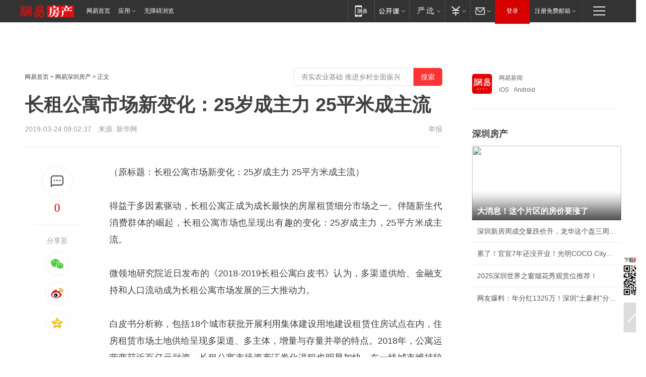

--- FILE ---
content_type: text/html; charset=utf-8
request_url: https://sz.house.163.com/19/0324/09/EB17TF3L000788D9.html
body_size: 44397
content:
<!DOCTYPE HTML>

<html id="ne_wrap" data-publishtime="2019-03-24 09:02:37" data-category="房产,租房">
<head>
    <!-- head -->
    
    
    <title>长租公寓市场新变化：25岁成主力 25平米成主流|租赁|运营商|白皮书_网易房产</title>
    <meta name="keywords" content="长租公寓,租赁,运营商,白皮书"/>
    <meta name="description" content="长租公寓市场新变化：25岁成主力 25平米成主流,长租公寓,租赁,运营商,白皮书"/>
    <meta name="author" content="网易">
    <meta name="Copyright" content="网易版权所有">
    <link rel="apple-touch-icon" href="https://static.ws.126.net/163/f2e/common/share-icon.png">
    <link rel="mask-icon" href="https://static.ws.126.net/163/f2e/common/share-icon.png">
    <meta name="msapplication-TileImage" content="https://static.ws.126.net/163/f2e/common/share-icon.png">
    <base target="_blank"><!--[if lte IE 6]></base><![endif]-->
    <meta http-equiv="expires" content="0">
    <meta http-equiv="Cache-Control" content="no-transform">
    <meta http-equiv="Cache-Control" content="no-siteapp">
    <meta http-equiv="x-ua-compatible" content="ie=edge">
    <meta property="og:type" content="article">
    <meta property="og:title" content="长租公寓市场新变化：25岁成主力 25平米成主流">
    <meta property="og:description" content="长租公寓市场新变化：25岁成主力 25平米成主流,长租公寓,租赁,运营商,白皮书">
    
    <meta property="og:url" content="https://sz.house.163.com/19/0324/09/EB17TF3L000788D9.html">
    
    <meta property="og:image" content="https://static.ws.126.net/163/f2e/product/post_nodejs/static/logo.png">
    <meta property="article:author" content="网易">
    <meta property="article:published_time" content="2019-03-24T09:02:37+08:00">
    <meta property="twitter:card" content="summary">
    <meta property="twitter:image" content="https://static.ws.126.net/163/f2e/product/post_nodejs/static/logo.png">
    <meta property="twitter:title" content="长租公寓市场新变化：25岁成主力 25平米成主流">
    <meta property="twitter:creator" content="网易新闻">
    <meta property="twitter:site" content="网易">
    <meta property="twitter:description" content="长租公寓市场新变化：25岁成主力 25平米成主流,长租公寓,租赁,运营商,白皮书">
    
<script>
;(function(){
var el = document.createElement("script");
el.src = "https://lf1-cdn-tos.bytegoofy.com/goofy/ttzz/push.js?de70e43cfa5b194e21ef889e98d7123a7deb9487dce7ed62313212129c4244a219d1c501ebd3301f5e2290626f5b53d078c8250527fa0dfd9783a026ff3cf719";
el.id = "ttzz";
var s = document.getElementsByTagName("script")[0];
s.parentNode.insertBefore(el, s);
})(window);
</script>
    
    
    <meta name="referrer" content="always">
    
    <link rel="canonical" href="https://sz.house.163.com/19/0324/09/EB17TF3L000788D9.html">
    
    <link rel="alternate" media="only screen and(max-width: 640px)" href="https://m.163.com/house/article/EB17TF3L000788D9.html">
    <meta name="mobile-agent" content="format=html5; url=https://m.163.com/house/article/EB17TF3L000788D9.html?spss=adap_pc">
    <meta name="mobile-agent" content="format=xhtml; url=https://m.163.com/house/article/EB17TF3L000788D9.html?spss=adap_pc">
    <meta name="mobile-agent" content="format=wml; url=https://m.163.com/house/article/EB17TF3L000788D9.html?spss=adap_pc">
    <!--[if lt IE 9]>
    <script type="text/javascript" src="https://static.ws.126.net/163/f2e/post_nodejs/libs/js/html5shiv.min.js"></script><script type="text/javascript" src="https://static.ws.126.net/163/f2e/post_nodejs/libs/js/respond.min.js"></script>
    <![endif]-->
    <script type="text/javascript" data-type="touch/article">!function(){"use strict";var t=["play.163.com"],e={URL:function(){var t,e=self.URL;try{e&&("href"in(t=new self.URL("http://m.163.com"))||(t=void 0))}catch(t){console.log(t)}return function(o){if(t)return new e(o);var i=document.createElement("a");return i.href=o,i}}(),isMobile:function(t){return/android.*?mobile|ipod|blackberry|bb\d+|phone|WindowsWechat/i.test(t||navigator.userAgent)},isPAD:function(t){return/iPad/i.test(t||navigator.userAgent)},blockedDomain:function(e){return-1!=t.indexOf(e)}};!function(t){if(!/noredirect/i.test(location.search)){var o,i=window.location.href,n=new e.URL(i),a=n.hostname;if(!e.blockedDomain(a)&&e.isMobile()){var r=n.search.length>0?n.search.substring(1):"",c=n.hash;r.length>0&&"&"!==r[0]&&(r="&"+r);var s=(o=function(){var t=[{test:/163\.com$/i,domain:"163"},{test:/baidu\.com$/i,domain:"baidu"},{test:/sm\.cn$/i,domain:"sm"},{test:/sogou\.com$/i,domain:"sogou"},{test:/so\.com$/i,domain:"360"},{test:/google/i,domain:"google"},{test:/bing/i,domain:"bing"},{test:/weibo/i,domain:"weibo"},{test:/toutiao/i,domain:"toutiao"}],e=document.referrer,o="",i="";if(e){var n=e.match(/^([hH][tT]{2}[pP]:\/\/|[hH][tT]{2}[pP][sS]:\/\/)([^\/]+).*?/);o=n&&n[2]?n[2]:o}if(o){i=o;for(var a,r=0;r<t.length;r++)if((a=t[r]).test.test(o)){i=a.domain;break}}return i}())?"&referFrom="+o:"",m=t&&t(s,i,r,c);m&&(window.location.href=m)}}}((function(t,e,o,i){var n=/([A-Z0-9]{16})(?:_\w+)?\.html/.exec(e);if(n){var a=n[1];if(n=/https?:\/\/(?:.*\.)?([a-z0-9]*)\.163\.com\/(?:\w+\/)?\d{2}\/\d{4}\/\d{2}\/([A-Z0-9]{16})(?:_\w+)?\.html/.exec(e)||/https?:\/\/www\.163\.com\/([a-z0-9]*)\/article\/([A-Z0-9]{16})(?:_\w+)?\.html/.exec(e)){n[1];return"local","https://m.163.com/local/article/"+a+".html?spss=adap_pc"+t+"#adaptation=pc"}return"https://m.163.com/touch/article.html?docid="+a+"&spss=adap_pc"+t+"#adaptation=pc"}return!1}))}();</script>
    <script src="https://static.ws.126.net/utf8/assets/js/jquery-1.10.2.min.js"></script>
    <script>jQuery.ajaxSettings.cache = true</script>
    <link href="https://static.ws.126.net/163/f2e/product/post2020_cms/static/css/main.d53ba9b4.css" rel="stylesheet">
    <!-- 手机浏览自动跳转到触屏版 开始 -->
    <script language="javascript">
        var href = window.location.href;
        var pcversion = href.indexOf('pc=true');
        var jump2url='http://m.house.163.com/sz/xf/web/news_detail.shtml?docid=EB17TF3L000788D9';
        var browser = { versions: function () { var u = navigator.userAgent, app = navigator.appVersion; return { trident: u.indexOf('Trident') > -1, presto: u.indexOf('Presto') > -1, webKit: u.indexOf('AppleWebKit') > -1, gecko: u.indexOf('Gecko') > -1 && u.indexOf('KHTML') == -1, mobile: !!u.match(/AppleWebKit.*Mobile.*/) || !!u.match(/AppleWebKit/) || !!u.match(/netease_news/) || !!u.match(/NewsApp/), ios: !!u.match(/\(i[^;]+;( U;)? CPU.+Mac OS X/), android: u.indexOf('Android') > -1 || u.indexOf('Linux') > -1, iPhone: u.indexOf('iPhone') > -1 || u.indexOf('Mac') > -1, iPad: u.indexOf('iPad') > -1, webApp: u.indexOf('Safari') == -1, QQbrw: u.indexOf('MQQBrowser') > -1, ucLowEnd: u.indexOf('UCWEB7.') > -1, ucSpecial: u.indexOf('rv:1.2.3.4') > -1, ucweb: function () { try { return parseFloat(u.match(/ucweb\d+\.\d+/gi).toString().match(/\d+\.\d+/).toString()) >= 8.2 } catch (e) { if (u.indexOf('UC') > -1) { return true } else { return false } } } (), Symbian: u.indexOf('Symbian') > -1, ucSB: u.indexOf('Firefox/1.') > -1 }; } () }
        var _gaq = _gaq || [];
        (function (win, browser, undefined) {
            if ( pcversion > -1 ) {
                return;
            }
            if (win.screen === undefined || win.screen.width < 810) {
                if (browser.versions.iPad == true) { win.location.href = jump2url; return; }
                if (browser.versions.webKit == true || browser.versions.mobile == true || browser.versions.ios == true || browser.versions.iPhone == true || browser.versions.ucweb == true || browser.versions.ucSpecial == true) {
                    win.location.href = jump2url; return;
                }
            }
        })(this, browser);
    </script>
    <!--手机浏览自动跳转到触屏版 结束 -->
    <style>
a {color: #000}
a,a:visited {text-decoration: none}
a:visited {color: #83006f}
a:hover {text-decoration: underline}
a:active,a:hover {color: #ba2636}
  .gg200x300 {
  	position: relative;
  }
/* mod-tab */
.mod-tab { border-top: 2px solid #0f6b99; }
.mod-tab-hd { height: 31px; overflow: hidden; border-left: 1px solid #dddddd; }
.mod-tab-hd a, .mod-tab-hd a:visited { color: #252525; }
.mod-tab-hd a:hover, .mod-tab-hd a:active { color: #cc1b1b; }
.mod-tab-trigger { float: left; _display: inline; text-align: center; font-size: 14px; height: 30px; line-height: 30px; border-right: 1px solid #dddddd; background: #f8f8f8; background-image: -webkit-linear-gradient(top, #ffffff, #ffffff 50%, #f1f1f1); background-image: -moz-linear-gradient(top, #ffffff, #ffffff 50%, #f1f1f1); background-image: -ms-linear-gradient(top, #ffffff, #ffffff 50%, #f1f1f1); background-image: -o-linear-gradient(top, #ffffff, #ffffff 50%, #f1f1f1); background-image: linear-gradient(top, #ffffff, #ffffff 50%, #f1f1f1); }
.mod-tab-hd .current { position: relative; z-index: 1; font-weight: bold; background: #fff; height: 31px; }
.mod-tab-bd { border-top: 1px solid #dddddd; margin-top: -1px; }
.mod-tab-bd .mod-tab-panel { display: none; }
.mod-tab-bd .current { display: block; }
.ep-tab-1 { border-top: 0; }
.ep-tab-1 .mod-tab-hd { height: 32px; padding-top: 1px; }
.ep-tab-1 .mod-tab-trigger { width: 142px; border-top: 1px solid #dddddd; }
.ep-tab-1 .ep-tab-1-topbor { display: none; }
.ep-tab-1 .current .ep-tab-1-topbor { display: block; position: absolute; left: -1px; top: -2px; width: 144px; border-top: 2px solid #0f6b99; }
.ep-tab-2 .mod-tab-trigger { width: 149px; }
.ep-tab-2 .mod-tab-hd .current { width: 148px; }
.ep-tab-4 .mod-tab-trigger { width: 74px; }
.ep-tab-4 .mod-tab-hd .current { width: 73px; }
/* mod-list */
.mod-f12list li {
    background: none;
    padding: 0;
    height: 35px;
    font-size: 14px;
    line-height: 34px;
    border-bottom: 1px solid #f0f0f0
}
.mod-f14list li { background-position: 0 -108px; font-size: 14px; height: 27px; line-height: 27px; padding-left: 10px; overflow: hidden; }
.ep-list-1 li,.ep-list-2 li  {  *zoom: 1; }
.ep-list-1 li:after,.ep-list-2 li:after { display: block; overflow: hidden; clear: both; height: 0; visibility: hidden; content: "."; }
.ep-list-1 .title,.ep-list-2 .title { float: left; _display: inline; }
.ep-list-1 .time,.ep-list-2 .time { float: left; _display: inline; margin-left: 10px; color: #888888; font-size: 11px; -webkit-text-size-adjust: none; font-family: Arial, "\5B8B\4F53", sans-serif; }
.ep-list-nodot li { background: none; padding-left: 0; }
.ep-dotlist li { height: 34px; line-height: 34px; overflow: hidden; font-size: 12px; border-top: 1px dotted #dddddd; }
.ep-dotlist li.first { border-top: 0; }
.ep-list-rank li { padding: 0 55px 0 23px;  *zoom: 1; }
.ep-list-rank li:after { display: block; overflow: hidden; clear: both; height: 0; visibility: hidden; content: "."; }
.ep-list-rank .num { float: left; _display: inline; width: 20px; margin-left: -23px; text-align: center; font-weight: bold; font-family: Arial, "\5B8B\4F53", sans-serif; color: #888888; font-style: italic; line-height: 31px; }
.ep-list-rank .count { float: right; _display: inline; width: 50px; overflow: hidden; margin-right: -50px; text-align: right; color: #cc1b1b; font-size: 11px; -webkit-text-size-adjust: none; font-family: Arial, "\5B8B\4F53", sans-serif; line-height: 33px; }
.mod-imglist li { float: left; _display: inline; overflow: hidden; }
.mod-imglist li h3 { height: 24px; line-height: 24px; overflow: hidden; text-align: center; background: #575757; padding: 0 5px; }
.mod-imglist li h3 a { display: block; }
.mod-imglist li h3 a, .mod-imglist li h3 a:visited { color: #ffffff; }
.mod-imglist li h3 a:hover, .mod-imglist li h3 a:active { color: #ffffff; }
.ep-imglist-1 { margin-left: -40px; }
.ep-imglist-1 li { width: 130px; margin: 5px 0 5px 40px; }
.ep-imglist-1 li img { height: 90px; }
.ep-imglist-1b li h3 { height: auto; line-height: 20px; padding-top: 6px; text-align: left; background: none; }
.ep-imglist-1b li h3 a { color: #252525; }
.ep-imglist-1b li h3 a:visited { color: #888888; }
.ep-imglist-1b li h3 a:hover, .ep-imglist-1b li h3 a:active { color: #cc1b1b; }
/* mod-title */
.mod-title .title { float: left; }
.mod-title .more, .mod-title .entry { float: right; }
.ep-title-1 { margin: 14px 0 7px 0; line-height: 27px; height: 27px; overflow: hidden; }
.ep-title-1 .title { font-size: 14px; }
.ep-title-2 { height: 31px; line-height: 31px; overflow: hidden; padding: 13px 0 7px; }
.ep-title-2 .title { float: left; _display: inline; font-size: 16px; font-weight: bold; font-family: "\5FAE\8F6F\96C5\9ED1", "\5B8B\4F53", sans-serif; }
.ep-title-2 .title a, .ep-title-2 .title a:visited { color: #252525; }
.ep-title-2 .title a:hover, .ep-title-2 .title a:active { color: #cc1b1b; }
.ep-title-2 .more { float: right; _display: inline; }
.ep-title-2 .entry { float: right; _display: inline; }
.ep-title-2 .entry a { float: right; _display: inline; padding-right: 15px; background-position: 37px -130px; }
.ep-title-3 {
    margin: 17px 0 11px;
    font-size: 18px;
    font-family: 微软雅黑;
    font-weight: 400
}
.ep-title-3 em { font-weight: bold; }
.ep-title-3 .normal { font-weight: normal; }
  .ep-title-2 {
    background: #fafafa;
    margin-top: 10px;
    height: 35px;
    padding: 0 10px;
    border-bottom: 1px solid #ddd
}
  .house-special a {
  	display: block;
    width: 100%;
    overflow: hidden;
    text-overflow: ellipsis;
    white-space: nowrap;
  }
  .house-special.post_side_mod .post_side_mod_imgnews h3 {
    overflow: hidden;
    text-overflow: ellipsis;
    white-space: nowrap;
  }
</style>
<%@ /0080/e/0080ep_includecss_1301.vm %>
<style type="text/css">
    /*房产头条区域*/
.house-title-bar { border-top:2px solid #256A8E; width:590px; padding-top:19px; clear:both; overflow:hidden;}
.house-title-bar h2 { float:left; width:103px; height:25px; line-height:25px; overflow:hidden;}
.house-title-bar .more { float:right; padding-top:10px; padding-right:2px; color:#ddd;}
.house-title-bar .more a,.house-title-bar .more a:visited { color:#1F1F1F;}
.house-title-bar .more a:hover { color: #BA2636; }
.house-mod { width:590px; clear:both; margin:0 auto; overflow:hidden;}
.house-mod .left-img { float:left; width:160px;}
.house-mod .left-img ul { clear:both; margin:0 auto; overflow:hidden;}
.house-mod .left-img li { float: left; _display: inline; overflow: hidden;}
.house-mod .left-img li h3 { width:160px; height: 24px; line-height: 24px; overflow: hidden; text-align: center; background: #575757;}
.house-mod .left-img li h3 a { display: block;}
.house-mod .left-img li h3 a:link,.house-mod .left-img li h3 a:visited { color: #ffffff;}
.house-mod .left-img li h3 a:hover,.house-mod .left-img li h3 a:active { color: #ffffff;}
.house-mod .right-text { float:right; width:400px;}
.house-mod .right-text h2 { font-family: "Microsoft YaHei", "微软雅黑", "宋体"; font-size: 16px; font-weight: bold; height:24px; line-height: 24px; margin:0 auto; overflow:hidden; }
.house-mod .right-text p { margin:0 auto; clear:both; line-height:21px; color:#161616;}
.house-mod .right-text .text-list { clear:both; margin:0 auto; overflow:hidden;}
.house-mod .right-text .text-list li { clear:both; background: url(http://img1.cache.netease.com/cnews/css13/sprites.png) 0 -108px no-repeat; font-size: 14px; height: 27px; line-height: 27px; padding-left: 10px; overflow:hidden;}
.house-mod .dot-line { clear:both; height:1px; border-bottom:1px dotted #DCDCDC; overflow:hidden; display:block; font-size:1px; }
    /*新车图库*/
.new-car-pic { width:590px; clear:both; overflow:hidden; margin:0 auto;}
.new-car-pic .dot-line { clear:both; height:1px; border-bottom:1px solid #DCDCDC; overflow:hidden; display:block; font-size:1px; }
.scrlBody{ overflow:hidden;}
.scrlCtrl{ text-align:center;}
.scrl_1 .scrlCtrl ul{ display:inline-block; *display:inline; zoom:1; margin:0 4px 0 12px;font-size: 0;}
.scrl_1 .scrlCtrl li{ display:inline-block; *display:inline; zoom:1; width:10px; height:9px; cursor:pointer; background:url(http://img1.cache.netease.com/cnews/css13/img/scr-icon-bg.gif) left -48px no-repeat; margin-right:8px; overflow:hidden;font-size: 0;}
.scrl_1 .scrlCtrl .active{ background:url(http://img1.cache.netease.com/cnews/css13/img/scr-icon-bg.gif) left -58px no-repeat;}
.scrl_1 .scrlPrev{ display:inline-block; width:7px; height:11px; margin-top:1px; background:url(http://img1.cache.netease.com/cnews/css13/img/scr-icon-bg.gif) left top no-repeat;overflow:hidden;}
.scrl_1 .scrlNext{ display:inline-block; width:7px; height:11px; margin-top:1px; background:url(http://img1.cache.netease.com/cnews/css13/img/scr-icon-bg.gif) right -24px no-repeat;overflow:hidden;}
.scrl_1 .scrlPrev:hover{ background:url(http://img1.cache.netease.com/cnews/css13/img/scr-icon-bg.gif) left -12px no-repeat;}
.scrl_1 .scrlNext:hover{ background:url(http://img1.cache.netease.com/cnews/css13/img/scr-icon-bg.gif) right -36px no-repeat;}
.list-box li{ float:left;width:590px;}
.roll-pic-list { padding-bottom:15px;}
.roll-pic-list li{ float:left; width:160px; padding-right:55px; line-height:21px;}
.roll-pic-list li.last { padding-right:0;}
.roll-pic-list h5{ margin-top:6px;}
    /*moule1*/
.mod-imgText { clear: both; line-height: 0; }
.mod-imgText img {  float: left;line-height: 21px; padding-bottom:2px; }
.imgText-widget-1 { overflow: hidden; }
.imgText-widget-1 img { margin: 3px 15px 0 0; }
.imgText-widget-1 img { padding-bottom:12px; }
.imgText-widget-1 .detail a { color:#0e558d; }
.imgText-widget-1 p { color: #888; line-height: 21px; margin: 0;}
.main-title { font-size: 14px; font-weight: bold; height: 34px; line-height: 34px; overflow: hidden; }
    /*装修论坛按钮列表*/
.house-btn-list { width:300px; clear:both; margin:0 auto; overflow:hidden;}
.house-btn-list ul { float:left; width:310px;}
.house-btn-list li { float:left; width:90px; height:30px; background:url(http://img1.cache.netease.com/cnews/css13/img/house-btn-bg.gif) left top no-repeat; margin-right:11px; margin-bottom:7px; display:inline; color:#174F82; text-align:center; line-height:30px; font-size:14px; font-weight:bold;}
.house-btn-list li a,.house-btn-list li a:visited { color:#174F82;}
.house-btn-list li a:hover { color:#ba2636;}
    /*house rank list 排行*/
.ep-h-title { border-top:2px solid #246B8F; height: 31px; line-height: 31px; padding: 7px 0 8px; clear:both; overflow:hidden;}
.ep-h-title .title { float: left; _display: inline; font-size: 16px; font-weight: bold; font-family: "\5FAE\8F6F\96C5\9ED1", "\5B8B\4F53", sans-serif;}
.ep-h-title .title:link,.ep-h-title .title:visited { color: #252525;}
.ep-h-title .title:hover,.ep-h-title .title:active { color: #cc1b1b;}
.h-rankList-header { width:300px; height:24px; line-height:24px; color:#888888; background:#F6F6F6; clear:both; float:left; overflow:hidden;}
.h-rankList-header .name { float:left; padding-left:28px;}
.h-rankList-header .region { float:right; width:50px; text-align:right;}
.h-rankList-header .price { float:right; width:60px; padding-right:13px; text-align:right;}
.h-rankList li { border-bottom: 1px dotted #ddd; display: inline-block; float: left; height: 29px; line-height: 29px; overflow: hidden; width: 300px; color:#252525;}
.h-rankList li span.ranknum { width: 18px; height: 14px; color: #FFFFFF; float: left; line-height: 14px; margin-top: 7px; font-family: "Arial";  font-weight: bold; text-align: center; }
.h-rankList li span.front { background-color: #BD534B; }
.h-rankList li span.follow { background-color: #888888; }
.h-rankList li a { color: #252525; float: left; padding-left: 10px; }
.h-rankList li a:hover { color: #BA2636; }
.h-rankList li .price { float:right; width:85px; padding-right:13px; text-align:right;}
.h-rankList li .region { float:right; width:50px; text-align: center;}
</style>
<style>
.ep-share-tip{float:left;height: 28px;line-height: 28px;font-family: "Microsoft YaHei","微软雅黑", "宋体", sans-serif; color: #888888;font-size: 14px;}
.nt-share14 i{
    background: url(http://img2.cache.netease.com/f2e/house/imageupload/images/share14_icon_v1.0.png);
}
</style>
<script>setTimeout(function(){if(document.body && document.body.innerHTML.length<170)document.location.href='http://house.163.com/special/special.html'},50)</script>
<script>
var _hmt = _hmt || [];
(function() {
  var hm = document.createElement("script");
  hm.src = "";
  var s = document.getElementsByTagName("script")[0]; 
  s.parentNode.insertBefore(hm, s);
})();
</script>
    <script src="https://static.ws.126.net/cnews/js/ntes_jslib_1.x.js"></script>
    <link rel="stylesheet" type="text/css" href="//gz.house.163.com/special/00874MT4/hinfo_tag_css.css?1">
    <style>
        .channel_ad_2016{position:absolute;bottom:0;left:0;z-index:3;overflow:hidden;width:30px;height:17px;border-radius:0 8px 0 0;background:#000 none repeat scroll 0 0;background:rgba(0,0,0,.6) none repeat scroll 0 0;color:#fff;text-align:left;font-size:12px;font-family:Arial;line-height:17px}
    </style>
</head>
<body>
    <!-- 通用导航 -->
    
    <link rel="stylesheet" href="https://static.ws.126.net/163/f2e/commonnav2019/css/commonnav_headcss-fad753559b.css"/>
<!-- urs -->
<script _keep="true" src="https://urswebzj.nosdn.127.net/webzj_cdn101/message.js" type="text/javascript"></script>
<div class="ntes_nav_wrap" id="js_N_NTES_wrap">
  <div class="ntes-nav" id="js_N_nav">
    <div class="ntes-nav-main clearfix">
            <div class="c-fl" id="js_N_nav_left">
        <a class="ntes-nav-index-title ntes-nav-entry-wide c-fl" href="https://www.163.com/" title="网易首页">网易首页</a>
        <!-- 应用 -->
        <div class="js_N_navSelect ntes-nav-select ntes-nav-select-wide ntes-nav-app  c-fl">
          <a href="https://www.163.com/#f=topnav" class="ntes-nav-select-title ntes-nav-entry-bgblack JS_NTES_LOG_FE">应用
            <em class="ntes-nav-select-arr"></em>
          </a>
          <div class="ntes-nav-select-pop">
            <ul class="ntes-nav-select-list clearfix">
              <li>
                <a href="https://m.163.com/newsapp/#f=topnav">
                  <span>
                    <em class="ntes-nav-app-newsapp">网易新闻</em>
                  </span>
                </a>
              </li>
              <li>
                <a href="https://open.163.com/#f=topnav">
                  <span>
                    <em class="ntes-nav-app-open">网易公开课</em>
                  </span>
                </a>
              </li>
              <li>
                <a href="https://hongcai.163.com/?from=pcsy-button">
                  <span>
                    <em class="ntes-nav-app-hongcai">网易红彩</em>
                  </span>
                </a>
              </li>
              <li>
                <a href="https://u.163.com/aosoutbdbd8">
                  <span>
                    <em class="ntes-nav-app-yanxuan">网易严选</em>
                  </span>
                </a>
              </li>
              <li>
                <a href="https://mail.163.com/client/dl.html?from=mail46">
                  <span>
                    <em class="ntes-nav-app-mail">邮箱大师</em>
                  </span>
                </a>
              </li>
              <li class="last">
                <a href="https://study.163.com/client/download.htm?from=163app&utm_source=163.com&utm_medium=web_app&utm_campaign=business">
                  <span>
                    <em class="ntes-nav-app-study">网易云课堂</em>
                  </span>
                </a>
              </li>
            </ul>
          </div>
        </div>
      </div>
      <div class="c-fr">
        <!-- 片段开始 -->
        <div class="ntes-nav-quick-navigation">
          <a rel="noreferrer"class="ntes-nav-quick-navigation-btn" id="js_N_ntes_nav_quick_navigation_btn" target="_self">
            <em>快速导航
              <span class="menu1"></span>
              <span class="menu2"></span>
              <span class="menu3"></span>
            </em>
          </a>
          <div class="ntes-quicknav-pop" id="js_N_ntes_quicknav_pop">
            <div class="ntes-quicknav-list">
              <div class="ntes-quicknav-content">
                <ul class="ntes-quicknav-column ntes-quicknav-column-1">
                  <li>
                    <h3>
                      <a href="https://news.163.com">新闻</a>
                    </h3>
                  </li>
                  <li>
                    <a href="https://news.163.com/domestic">国内</a>
                  </li>
                  <li>
                    <a href="https://news.163.com/world">国际</a>
                  </li>
                  <li>
                    <a href="https://news.163.com/special/wangsansanhome/">王三三</a>
                  </li>
                </ul>
                <ul class="ntes-quicknav-column ntes-quicknav-column-2">
                  <li>
                    <h3>
                      <a href="https://sports.163.com">体育</a>
                    </h3>
                  </li>
                  <li>
                    <a href="https://sports.163.com/nba">NBA</a>
                  </li>
                  <li>
                    <a href="https://sports.163.com/cba">CBA</a>
                  </li>
                  <li>
                    <a href="https://sports.163.com/allsports">综合</a>
                  </li>
                  <li>
                    <a href="https://sports.163.com/zc">中超</a>
                  </li>
                  <li>
                    <a href="https://sports.163.com/world">国际足球</a>
                  </li>
                  <li>
                    <a href="https://sports.163.com/yc">英超</a>
                  </li>
                  <li>
                    <a href="https://sports.163.com/xj">西甲</a>
                  </li>
                  <li>
                    <a href="https://sports.163.com/yj">意甲</a>
                  </li>
                </ul>
                <ul class="ntes-quicknav-column ntes-quicknav-column-3">
                  <li>
                    <h3>
                      <a href="https://ent.163.com">娱乐</a>
                    </h3>
                  </li>
                  <li>
                    <a href="https://ent.163.com/star">明星</a>
                  </li>
                  <li>
                    <a href="https://ent.163.com/movie">电影</a>
                  </li>
                  <li>
                    <a href="https://ent.163.com/tv">电视</a>
                  </li>
                  <li>
                    <a href="https://ent.163.com/music">音乐</a>
                  </li>
                  <li>
                    <a href="https://ent.163.com/special/fmgs/">封面故事</a>
                  </li>
                </ul>
                <ul class="ntes-quicknav-column ntes-quicknav-column-4">
                  <li>
                    <h3>
                      <a href="https://money.163.com">财经</a>
                    </h3>
                  </li>
                  <li>
                    <a href="https://money.163.com/stock">股票</a>
                  </li>
                  <li>
                    <a href="https://money.163.com/special/caijingyuanchuang/">原创</a>
                  </li>
                  <li>
                    <a href="https://money.163.com/special/wycjzk-pc/">智库</a>
                  </li>
                </ul>
                <ul class="ntes-quicknav-column ntes-quicknav-column-5">
                  <li>
                    <h3>
                      <a href="https://auto.163.com">汽车</a>
                    </h3>
                  </li>
                  <li>
                    <a href="https://auto.163.com/buy">购车</a>
                  </li>
                  <li>
                    <a href="http://product.auto.163.com">车型库</a>
                  </li>
                </ul>
                <ul class="ntes-quicknav-column ntes-quicknav-column-6">
                  <li>
                    <h3>
                      <a href="https://tech.163.com">科技</a>
                    </h3>
                  </li>
                  <li>
                    <a href="https://tech.163.com/smart/">网易智能</a>
                  </li>
                  <li>
                    <a href="https://tech.163.com/special/S1554800475317/">原创</a>
                  </li>
                  <li>
                    <a href="https://tech.163.com/it">IT</a>
                  </li>
                  <li>
                    <a href="https://tech.163.com/internet">互联网</a>
                  </li>
                  <li>
                    <a href="https://tech.163.com/telecom/">通信</a>
                  </li>
                </ul>
                <ul class="ntes-quicknav-column ntes-quicknav-column-7">
                  <li>
                    <h3>
                      <a href="https://fashion.163.com">时尚</a>
                    </h3>
                  </li>
                  <li>
                    <a href="https://fashion.163.com/art">艺术</a>
                  </li>
                  <li>
                    <a href="https://travel.163.com">旅游</a>
                  </li>
                </ul>
                <ul class="ntes-quicknav-column ntes-quicknav-column-8">
                  <li>
                    <h3>
                      <a href="https://mobile.163.com">手机</a>
                      <span>/</span>
                      <a href="https://digi.163.com/">数码</a>
                    </h3>
                  </li>
                  <li>
                    <a href="https://mobile.163.com/special/jqkj_list/">惊奇科技</a>
                  </li>
                  <li>
                    <a href="https://mobile.163.com/special/cpshi_list/">易评机</a>
                  </li>
                  <li>
                    <a href="https://hea.163.com/">家电</a>
                  </li>
                </ul>
                <ul class="ntes-quicknav-column ntes-quicknav-column-9">
                  <li>
                    <h3>
                      <a href="https://house.163.com">房产</a>
                      <span>/</span>
                      <a href="https://home.163.com">家居</a>
                    </h3>
                  </li>
                  <li>
                    <a href="https://bj.house.163.com">北京房产</a>
                  </li>
                  <li>
                    <a href="https://sh.house.163.com">上海房产</a>
                  </li>
                  <li>
                    <a href="https://gz.house.163.com">广州房产</a>
                  </li>
                  <li>
                    <a href="https://xf.house.163.com/">楼盘库</a>
                  </li>
                  <li>
                    <a href="https://designer.home.163.com/search">设计师库</a>
                  </li>
                  <li>
                    <a href="https://photo.home.163.com/">案例库</a>
                  </li>
                </ul>
                <ul class="ntes-quicknav-column ntes-quicknav-column-11">
                  <li>
                    <h3>
                      <a href="https://edu.163.com">教育</a>
                    </h3>
                  </li>
                  <li>
                    <a href="https://edu.163.com/liuxue">留学</a>
                  </li>
                  <li>
                    <a href="https://edu.163.com/gaokao">高考</a>
                  </li>
                </ul>
                <div class="ntes-nav-sitemap">
                  <a href="https://sitemap.163.com/">
                    <i></i>查看网易地图</a>
                </div>
              </div>
            </div>
          </div>
        </div>
        <div class="c-fr">
          <div class="c-fl" id="js_N_navLoginBefore">
            <div id="js_N_navHighlight" class="js_loginframe ntes-nav-login ntes-nav-login-normal">
              <a href="https://reg.163.com/" class="ntes-nav-login-title" id="js_N_nav_login_title">登录</a>
              <div class="ntes-nav-loginframe-pop" id="js_N_login_wrap">
                <!--加载登陆组件-->
              </div>
            </div>
            <div class="js_N_navSelect ntes-nav-select ntes-nav-select-wide  JS_NTES_LOG_FE c-fl">
              <a class="ntes-nav-select-title ntes-nav-select-title-register" href="https://mail.163.com/register/index.htm?from=163navi&regPage=163">注册免费邮箱
                <em class="ntes-nav-select-arr"></em>
              </a>
              <div class="ntes-nav-select-pop">
                <ul class="ntes-nav-select-list clearfix" style="width:210px;">
                  <li>
                    <a href="https://reg1.vip.163.com/newReg1/reg?from=new_topnav&utm_source=new_topnav">
                      <span style="width:190px;">注册VIP邮箱（特权邮箱，付费）</span>
                    </a>
                  </li>
                  <li class="last JS_NTES_LOG_FE">
                    <a href="https://mail.163.com/client/dl.html?from=mail46">
                      <span style="width:190px;">免费下载网易官方手机邮箱应用</span>
                    </a>
                  </li>
                </ul>
              </div>
            </div>
          </div>
          <div class="c-fl" id="js_N_navLoginAfter" style="display:none">
            <div id="js_N_logined_warp" class="js_N_navSelect ntes-nav-select ntes-nav-logined JS_NTES_LOG_FE">
              <a class="ntes-nav-select-title ntes-nav-logined-userinfo">
                <span id="js_N_navUsername" class="ntes-nav-logined-username"></span>
                <em class="ntes-nav-select-arr"></em>
              </a>
              <div id="js_login_suggest_wrap" class="ntes-nav-select-pop">
                <ul id="js_logined_suggest" class="ntes-nav-select-list clearfix"></ul>
              </div>
            </div>
            <a class="ntes-nav-entry-wide c-fl" target="_self" id="js_N_navLogout">安全退出</a>
          </div>
        </div>

        <ul class="ntes-nav-inside">
          <li>
            <div class="js_N_navSelect ntes-nav-select c-fl">
              <a href="https://www.163.com/newsapp/#f=163nav" class="ntes-nav-mobile-title ntes-nav-entry-bgblack">
                <em class="ntes-nav-entry-mobile">移动端</em>
              </a>
              <div class="qrcode-img">
                <a href="https://www.163.com/newsapp/#f=163nav">
                  <img src="//static.ws.126.net/f2e/include/common_nav/images/topapp.jpg">
                </a>
              </div>
            </div>
          </li>
          <li>
            <div class="js_N_navSelect ntes-nav-select c-fl">
              <a id="js_love_url" href="https://open.163.com/#ftopnav0" class="ntes-nav-select-title ntes-nav-select-title-huatian ntes-nav-entry-bgblack">
                <em class="ntes-nav-entry-huatian">网易公开课</em>
                <em class="ntes-nav-select-arr"></em>
                <span class="ntes-nav-msg">
                  <em class="ntes-nav-msg-num"></em>
                </span>
              </a>
              <div class="ntes-nav-select-pop ntes-nav-select-pop-huatian">
                <ul class="ntes-nav-select-list clearfix">
                  <li>
                    <a href="https://open.163.com/ted/#ftopnav1">
                      <span>TED</span>
                    </a>
                  </li>
                  <li>
                    <a href="https://open.163.com/cuvocw/#ftopnav2">
                      <span>中国大学视频公开课</span>
                    </a>
                  </li>
                  <li>
                    <a href="https://open.163.com/ocw/#ftopnav3">
                      <span>国际名校公开课</span>
                    </a>
                  </li>
                  <li>
                    <a href="https://open.163.com/appreciation/#ftopnav4">
                      <span>赏课·纪录片</span>
                    </a>
                  </li>
                  <li>
                    <a href="https://vip.open.163.com/#ftopnav5">
                      <span>付费精品课程</span>
                    </a>
                  </li>
                  <li>
                    <a href="https://open.163.com/special/School/beida.html#ftopnav6">
                      <span>北京大学公开课</span>
                    </a>
                  </li>
                  <li class="last">
                    <a href="https://open.163.com/newview/movie/courseintro?newurl=ME7HSJR07#ftopnav7">
                      <span>英语课程学习</span>
                    </a>
                  </li>
                </ul>
              </div>
            </div>
          </li>
          <li>
            <div class="js_N_navSelect ntes-nav-select c-fl">
              <a id="js_lofter_icon_url" href="https://you.163.com/?from=web_fc_menhu_xinrukou_1" class="ntes-nav-select-title ntes-nav-select-title-lofter ntes-nav-entry-bgblack">
                <em class="ntes-nav-entry-lofter">网易严选</em>
                <em class="ntes-nav-select-arr"></em>
                <span class="ntes-nav-msg" id="js_N_navLofterMsg">
                  <em class="ntes-nav-msg-num"></em>
                </span>
              </a>
              <div class="ntes-nav-select-pop ntes-nav-select-pop-lofter">
                <ul id="js_lofter_pop_url" class="ntes-nav-select-list clearfix">
                  <li>
                    <a href="https://act.you.163.com/act/pub/ABuyLQKNmKmK.html?from=out_ynzy_xinrukou_2">
                      <span>新人特价</span>
                    </a>
                  </li>
                  <li>
                    <a href="https://you.163.com/topic/v1/pub/Pew1KBH9Au.html?from=out_ynzy_xinrukou_3">
                      <span>9.9专区</span>
                    </a>
                  </li>
                  <li>
                    <a href="https://you.163.com/item/newItemRank?from=out_ynzy_xinrukou_4">
                      <span>新品热卖</span>
                    </a>
                  </li>
                  <li>
                    <a href="https://you.163.com/item/recommend?from=out_ynzy_xinrukou_5">
                      <span>人气好物</span>
                    </a>
                  </li>
                  <li>
                    <a href="https://you.163.com/item/list?categoryId=1005000&from=out_ynzy_xinrukou_7">
                      <span>居家生活</span>
                    </a>
                  </li>
                  <li>
                    <a href="https://you.163.com/item/list?categoryId=1010000&from=out_ynzy_xinrukou_8">
                      <span>服饰鞋包</span>
                    </a>
                  </li>
                  <li>
                    <a href="https://you.163.com/item/list?categoryId=1011000&from=out_ynzy_xinrukou_9">
                      <span>母婴亲子</span>
                    </a>
                  </li>
                  <li class="last">
                    <a href="https://you.163.com/item/list?categoryId=1005002&from=out_ynzy_xinrukou_10">
                      <span>美食酒水</span>
                    </a>
                  </li>
                </ul>
              </div>
            </div>
          </li>
          <li>
            <div class="js_N_navSelect ntes-nav-select c-fl">
              <a href="https://ecard.163.com/" class="ntes-nav-select-title
        ntes-nav-select-title-money ntes-nav-entry-bgblack">
                <em class="ntes-nav-entry-money">支付</em>
                <em class="ntes-nav-select-arr"></em>
              </a>
              <div class="ntes-nav-select-pop ntes-nav-select-pop-temp">
                <ul class="ntes-nav-select-list clearfix">
                  <li>
                    <a href="https://ecard.163.com/#f=topnav">
                      <span>一卡通充值</span>
                    </a>
                  </li>
                  <li>
                    <a href="https://ecard.163.com/script/index#f=topnav">
                      <span>一卡通购买</span>
                    </a>
                  </li>
                  <li>
                    <a href="https://epay.163.com/">
                      <span>我的网易支付</span>
                    </a>
                  </li>
                  <li class="last">
                    <a href="https://globalpay.163.com/home">
                      <span>网易跨境支付</span>
                    </a>
                  </li>
                </ul>
              </div>
            </div>
          </li>
          <li>
            <div class="js_N_navSelect ntes-nav-select c-fl">
              <a id="js_mail_url" rel="noreferrer"class="ntes-nav-select-title
        ntes-nav-select-title-mail ntes-nav-entry-bgblack">
                <em class="ntes-nav-entry-mail">邮箱</em>
                <em class="ntes-nav-select-arr"></em>
                <span class="ntes-nav-msg" id="js_N_navMailMsg">
                  <em class="ntes-nav-msg-num" id="js_N_navMailMsgNum"></em>
                </span>
              </a>
              <div class="ntes-nav-select-pop ntes-nav-select-pop-mail">
                <ul class="ntes-nav-select-list clearfix">
                  <li>
                    <a href="https://email.163.com/#f=topnav">
                      <span>免费邮箱</span>
                    </a>
                  </li>
                  <li>
                    <a href="https://vipmail.163.com/#f=topnav">
                      <span>VIP邮箱</span>
                    </a>
                  </li>
                  <li>
                    <a href="https://qiye.163.com/?from=NetEase163top">
                      <span>企业邮箱</span>
                    </a>
                  </li>
                  <li>
                    <a href="https://mail.163.com/register/index.htm?from=ntes_nav&regPage=163">
                      <span>免费注册</span>
                    </a>
                  </li>
                  <li class="last">
                    <a href="https://mail.163.com/dashi/dlpro.html?from=mail46">
                      <span>客户端下载</span>
                    </a>
                  </li>
                </ul>
              </div>
            </div>
          </li>
        </ul>
      </div>
    </div>
  </div>
</div>
<script src="https://static.ws.126.net/163/f2e/commonnav2019/js/commonnav_headjs-8e9e7c8602.js"></script>
    <script>
        // logo
        window.channelConfigLogo = 'https://static.ws.126.net/f2e/news/res/channel_logo/house.png'
        window.channelConfigUrl = 'https://sz.house.163.com/'
        window.__STOCK_COMPONENT__ = [];
        // 初始化body宽度
        function getWindowSize(){if(window.innerHeight){return{'width':window.innerWidth,'height':window.innerHeight}}else if(document.documentElement&&document.documentElement.clientHeight){return{'width':document.documentElement.clientWidth,'height':document.documentElement.clientHeight}}else if(document.body){return{'width':document.body.clientWidth,'height':document.body.clientHeight}}}var DEFAULT_VERSION="9.0";var ua=navigator.userAgent.toLowerCase();var isIE=ua.indexOf("msie")>-1;var safariVersion;if(isIE){safariVersion=ua.match(/msie ([\d.]+)/)[1]}if(safariVersion<=DEFAULT_VERSION){if(safariVersion==7){jQuery(document.body).addClass("w9")}}function resizeNav(){if(getWindowSize().width<1366&&safariVersion!=7){jQuery(document.body).addClass("")}if(getWindowSize().width>=1366&&safariVersion!=7){jQuery(document.body).removeClass("w9")}};resizeNav();
        // 正文图集封面
        
    </script>
    
    <!-- 顶通 -->
    <div class="post_area post_columnad_top" data-adid="article_cms_column_1">
        <!-- 2016深圳房产文章页通栏01 -->
<div style="position:relative;">
<div class="at_item common_ad_item top_ad_column" adType="topColumnAd" requestUrl="https://nex.163.com/q?app=7BE0FC82&c=szhouse&l=111&site=netease&affiliate=szhouse&cat=article&type=column1200x125_960x100browser&location=1"></div>
<a href="javascript:;" target="_self" class="ad_hover_href"></a>
</div>
    </div>
    
    <!-- content -->
    <div class="container clearfix" id="container" data-hidead="false">
        <!-- 左侧 -->
        <div class="post_main">
            <!-- crumb -->
            
            <!-- crumb -->
            <div class="post_crumb">
                <a href="https://www.163.com/">网易首页</a> &gt;
                <a href="https://sz.house.163.com/">网易深圳房产</a> &gt;
                
                正文
				<div id="netease_search" style=" margin: -12px 0 0 0; vertical-align: top; float:right;"></div>
              	<script>window.UID_TARGET = ['0', '1', '2', '3', '4', '5', '6', '7']</script>
				<script src="https://static.ws.126.net/163/f2e/modules/search2022/search2022.cdbc9331.js" async></script>
            </div>
            <!-- 标题、摘要 -->
            
            <h1 class="post_title">长租公寓市场新变化：25岁成主力 25平米成主流</h1>
            <!-- 来源 -->
            <div class="post_info">
                2019-03-24 09:02:37　来源: <a href="http://finance.chinanews.com.cn/house/2019/03-23/8788415.shtml" >新华网</a>
              	
                <a href="https://www.163.com/special/0077jt/tipoff.html?title=%E9%95%BF%E7%A7%9F%E5%85%AC%E5%AF%93%E5%B8%82%E5%9C%BA%E6%96%B0%E5%8F%98%E5%8C%96%EF%BC%9A25%E5%B2%81%E6%88%90%E4%B8%BB%E5%8A%9B%2025%E5%B9%B3%E7%B1%B3%E6%88%90%E4%B8%BB%E6%B5%81" target="_blank" class="post_jubao">举报</a>
            </div>
            <!-- keywordsList-->
            
            
            <div class="post_content" id="content">
                <div class="post_top">
                    <!-- 左侧悬浮分享 -->
                  	<div class="post_topad"></div> 
                    
                    <div class="post_top_tie">
                        <a class="post_top_tie_icon" target="_self" href="#post_comment_area" title="快速发贴"></a>
                        <a class="post_top_tie_count js-tielink js-tiejoincount" href="#" title="点击查看跟贴">0</a>
                    </div>
                    <div class="post_top_share">
                        <span class="post_top_share_title">分享至</span>
                        <ul class="post_share">
                            <li class="share_weixin js_weixin">
                                <a href="javascript:;" target="_self"><i title="分享到微信"></i></a>
                            </li>
                            <li class="share_weibo js_share" data-type="weibo">
                                <a href="javascript:;" target="_self"><i title="分享到新浪微博"></i></a>
                            </li>
                            <li class="share_qzone js_share" data-type="qzone">
                                <a href="javascript:;" target="_self"><i title="分享到QQ空间"></i></a>
                            </li>
                        </ul>
                        <div class="js_qrcode_wrap hidden" id="js_qrcode_top">
                            <div class="js_qrcode_arr"></div>
                            <a href="javascript:;" target="_self" class="js_qrcode_close" title="关闭"></a>
                            <div class="js_qrcode_img js_share_qrcode"></div>
                            <p>用微信扫码二维码</p>
                            <p>分享至好友和朋友圈</p>
                        </div>
                    </div>
                </div>
                <!-- 摘要 核心提示 -->
                
                
                
                <!-- 正文 -->
                <div id="endText">
                
                <div class="post_body">
                    
                    <p class="otitle">
                        （原标题：长租公寓市场新变化：25岁成主力 25平方米成主流）
                    </p>
                    
                    <p><!--StartFragment--></p><p>得益于多因素驱动，长租公寓正成为成长最快的房屋租赁细分市场之一。伴随新生代消费群体的崛起，长租公寓市场也呈现出有趣的变化：25岁成主力，25平方米成主流。</p><p>微领地研究院近日发布的《2018-2019长租公寓白皮书》认为，多渠道供给、金融支持和人口流动成为长租公寓市场发展的三大推动力。</p><p>白皮书分析称，包括18个城市获批开展利用集体建设用地建设租赁住房试点在内，住房租赁市场土地供给呈现多渠道、多主体，增量与存量并举的特点。2018年，公寓运营商获近百亿元融资，长租公寓市场资产证券化进程也明显加快。在一线城市维持较高人口吸附力的同时，多地围绕引进人才展开“抢人大战”，也推动了长租公寓市场的快速发展。</p><p>微领地研究院对28个重点集中式公寓运营商的统计显示，2018年其总房量达到约25万间，较上年猛增近八成。</p><p>与此同时，伴随新生代消费群体崛起，租房市场也出现了一些有趣的变化。以长租公寓品牌V领地累计服务的5万名租户为样本的调查显示，25岁左右的年轻人逐渐构成一线租房市场的主力客群。</p><p>白皮书认为，这一人群愿意接受新鲜事物，向往独居生活。重视居住的安全性和私密性，也使得他们更愿意为“品质租住”买单。</p><p>凭借高性价比，25平方米左右的精致单间小户型成为租户首选。此类产品也以高坪效为运营商奠定了较好的盈利基础，因此逐渐成为长租公寓市场的主流。</p><p>微领地研究院的研究表明，长租公寓市场发展还有多个维度与数字“25”相关。白皮书将其概括为“25的N次方”。</p><p>房租支出占可支配收入的比重与租客的幸福指数高度负相关。白皮书援引业界专家观点认为，租金在工资收入的25%以内较为合理。</p><p>从物理空间看，由2500间以上公寓组成的社区承载能力更强，能满足更多居住需求，并形成独立的生态系统。以V领地首创的集中式公寓“泛社区”为例，大社区带小社区、多社区联动的集约化管理有利于降低运营成本、提高管理效率。</p><p>此外，目前长租公寓市场中至少25%的租赁房源来自企业机构化运作。这一比例呈现逐渐上升趋势，但与发达国家同业相比仍有一定差距。</p><p>微领地研究院院长胡峰认为，具备“机构化基因”是长租公寓市场健康发展的关键因素之一。当下，长租公寓品牌之间的比拼正逐渐转向资产投资管理和专业服务等核心竞争力的较量。</p><p><!--EndFragment--></p>
                    <div style="height: 0px;overflow:hidden;"><img src="https://static.ws.126.net/163/f2e/product/post_nodejs/static/logo.png"></div>
                </div>
                </div>
                <!-- 相关 -->
                
                
                <!-- 今日头条 -->
                <style type="text/css">
.houseJrtt { background:#FCFCFC; border:1px solid #DEDEDE; border-bottom:2px solid #E5E5E5;  width:658px; clear:both; margin:30px auto 12px; position:relative;}
.houseJrtt .c1 { width:658px; clear:both; margin:0 auto; border-bottom:1px solid #DEDEDE;}
.houseJrtt .c1 .c1L { position:absolute; background:url(http://img1.cache.netease.com/house/2015/5/14/201505141323501ff32.gif) no-repeat 0 0; width:66px; height:77px; top:-5px; left:7px;}
.houseJrtt .c1 .c1L a { width:66px; height:77px; display:block; text-decoration:none;}
.houseJrtt .c1 .c1M { width:420px; float:left; margin-left:85px; display:inline;}
.houseJrtt .c1 .c1M h3 {font-family:"\5FAE\8F6F\96C5\9ED1","\9ED1\4F53","\5B8B\4F53"; font-weight:bold; font-size:19px; color:#252525; line-height:23px; padding:13px 0 5px; text-align:left;}
#endText .houseJrtt .c1 .c1M h3 a ,#endText .houseJrtt .c1 .c1M h3 a:visited { color:#252525; text-decoration:none;}
#endText .houseJrtt .c1 .c1M h3 a:hover { color:#bc2931;}
.houseJrtt .c1 .c1M h4 { text-align:left; line-height:21px; color:#888888; background:url(http://img1.cache.netease.com/house/img14/housearc1401/hbg04.gif) no-repeat 0 12px; padding:3px 0 2px 10px; font-size:12px;}
.houseJrtt .c1 .c1M .house_under_links { background:none; padding-left: 0px;}
#endText .houseJrtt .c1 .c1M h4 a ,#endText .houseJrtt .c1 .c1M h4 a:visited { color:#888888; text-decoration:none;}
#endText .houseJrtt .c1 .c1M h4 a:hover { color:#bc2931;}
.houseJrtt .c1 .c1R { width:65px; text-align:center; float:right; margin-right:4px; display:inline; font-size:12px; padding-top:4px;}
.houseJrtt .c1 .c1R .k1 { clear:both; width:100%; text-align:center;}
.houseJrtt .c1 .c1R .k2 { font-size:12px; width:100%; display:block; text-align:center; clear:both; margin:0 auto; color:#969696; line-height:20px;}
#endText .houseJrtt .c1 .c1R .k2 a ,#endText .houseJrtt .c1 .c1R .k2 a:visited { color:#969696; text-decoration:none;}
#endText .houseJrtt .c1 .c1R .k2 a:hover { color:#bc2931;}
.w9 .houseJrtt { background:#FCFCFC; border-top:1px solid #DEDEDE; border-bottom:2px solid #E5E5E5;  width:580px; clear:both; margin:30px auto 12px; position:relative;}
.w9 .houseJrtt .c1 { width:580px; clear:both; margin:0 auto; border-bottom:1px solid #DEDEDE;}
.w9 .houseJrtt .c1 .c1L { position:absolute; background:url(http://img1.cache.netease.com/house/2015/5/14/201505141323501ff32.gif) no-repeat 0 0; width:66px; height:77px; top:-5px; left:7px;}
.w9 .houseJrtt .c1 .c1L a { width:66px; height:77px; display:block; text-decoration:none;}
.w9 .houseJrtt .c1 .c1M { width:420px; float:left; margin-left:85px; display:inline;}
.w9 .houseJrtt .c1 .c1M h3 {font-family:"\5FAE\8F6F\96C5\9ED1","\9ED1\4F53","\5B8B\4F53"; font-weight:bold; font-size:19px; color:#252525; line-height:23px; padding:13px 0 5px; text-align:left;}
.w9 #endText .houseJrtt .c1 .c1M h3 a ,#endText .houseJrtt .c1 .c1M h3 a:visited { color:#252525; text-decoration:none;}
.w9 #endText .houseJrtt .c1 .c1M h3 a:hover { color:#bc2931;}
.w9 .houseJrtt .c1 .c1M h4 { text-align:left; line-height:21px; color:#888888; background:url(http://img1.cache.netease.com/house/img14/housearc1401/hbg04.gif) no-repeat 0 12px; padding:3px 0 2px 10px; font-size:12px;}
.w9 .houseJrtt .c1 .c1M .house_under_links { background:none; padding-left: 0px;}
.w9 #endText .houseJrtt .c1 .c1M h4 a ,#endText .houseJrtt .c1 .c1M h4 a:visited { color:#888888; text-decoration:none;}
.w9 #endText .houseJrtt .c1 .c1M h4 a:hover { color:#bc2931;}
.w9 .houseJrtt .c1 .c1R { width:65px; text-align:center; float:right; margin-right:4px; display:inline; font-size:12px; padding-top:4px;}
.w9 .houseJrtt .c1 .c1R .k1 { clear:both; width:100%; text-align:center;}
.w9 .houseJrtt .c1 .c1R .k2 { font-size:12px; width:100%; display:block; text-align:center; clear:both; margin:0 auto; color:#969696; line-height:20px;}
.w9 #endText .houseJrtt .c1 .c1R .k2 a ,#endText .houseJrtt .c1 .c1R .k2 a:visited { color:#969696; text-decoration:none;}
.w9 #endText .houseJrtt .c1 .c1R .k2 a:hover { color:#bc2931;}
</style>
<div class="houseJrtt clearfix">
<div class="c1 clearfix">
<div class="c1L"><a href="http://sz.house.163.com/"></a></div>
<div class="c1M">
<h3><a href="https://www.163.com/dy/article/JMER37DU0515CAQ3.html">大消息！这个片区的房价要涨了</a></h3>
<h4 class="house_under_links">
	<!--<a href="http://xf.house.163.com/sz/search/0-0-0-0-0-0-0-0-0-0-0-0-0-0-0-0-1-0-0-0-0-0.html">楼盘查询</a> |
	<a href="http://xf.house.163.com/sz/">买房推荐</a> |
	<a href="http://sz.house.163.com/special/sz_yykf/">易眼看房</a> |
	<a href="http://sz.house.163.com/special/163tfjmore/">163探房记</a> |
	<a href="http://sz.house.163.com/special/yykcmore/">易眼看城</a> |
	<a href="http://sz.house.163.com/special/dichanyixian_more/">地产一线</a>-->
</h4>
</div>
<div class="c1R"><span class="k1"><a href="http://sz.house.163.com/"><img src="http://img1.cache.netease.com/house/img14/housearc1401/hbg05_sz.gif" width="62" height="63" alt=""></a></span><span class="k2"><a href="http://sz.house.163.com/">房产深圳站</a></span></div>
</div>
</div>
                <!-- 作者 来源 -->
                
                <div class="post_author">
                    <a href="https://sz.house.163.com/"><img src="https://static.ws.126.net/cnews/css13/img/end_house.png" alt="郑帆" width="13" height="12" class="icon"></a>
                    
                    本文来源：新华网
                    
                    
                    责任编辑：
                    郑帆_NO8685
                </div>
                <!-- 文末广告 -->
                
                <!-- 声明 -->
                
                
                <!-- 分页 -->
                
                
                
                <!-- 精彩推荐 -->
                <!--<style type="text/css">
#commend-list { width:612px; clear:both; margin:0 auto 60px; overflow:hidden; text-align:left;}
#commend-list .cl-tab { width:612px; height:36px; clear:both; overflow:hidden; margin:0 auto;}
.w9 #commend-list { width:542px; clear:both; margin:0 auto; overflow:hidden; text-align:left;}
.w9 #commend-list .cl-tab { width:542px; height:36px; clear:both; overflow:hidden; margin:0 auto;}
#commend-list .cl-tab h2 { float:left; width:98px; height:36px; overflow:hidden;}
#commend-list .cl-tab ul { float:left; background:url(http://img1.cache.netease.com/house/img13/kfbm0822/tab_bg.png) left top repeat-x; width:513px; border-right:1px solid #D5D5D5; height:36px; overflow:hidden;}
.w9 #commend-list .cl-tab ul { float:left; background:url(http://img1.cache.netease.com/house/img13/kfbm0822/tab_bg.png) left top repeat-x; width:443px; border-right:1px solid #D5D5D5; height:36px; overflow:hidden;}
#commend-list .cl-tab li { float:left; display:inline; height:36px; line-height:38px; color:#878787; text-align:center; width:74px;overflow:hidden;}
#commend-list .cl-tab .on { background:#FFFFFF; border-top:2px solid #AF0B16; height:34px;color:#B8101F;}
#commend-list .cl-tab li a,#commend-list .cl-tab li a:visited {color:#878787;}
#commend-list .cl-tab li a:hover { color:#B8101F;}
#commend-list .cl-tab .on a,#commend-list .cl-tab .on a:visited {color:#B8101F;}
#commend-list .cl-text { width:610px; height:265px; padding:14px 0 0 0; clear:both; margin:0 auto; overflow:hidden; border-left:1px solid #D4D4D4; border-right:1px solid #D4D4D4; border-bottom:1px solid #D4D4D4;}
.w9 #commend-list .cl-text { width:540px; height:265px; padding:14px 0 0 0; clear:both; margin:0 auto; overflow:hidden; border-left:1px solid #D4D4D4; border-right:1px solid #D4D4D4; border-bottom:1px solid #D4D4D4;}
#commend-list .cl-text .normal { display:none;}
#commend-list .cl-text .on { display:block;}
#commend-list .p1-list { width:540px; clear:both; overflow:hidden; margin:0 auto;}
#commend-list .p1-list ul { float:left; width:538px; padding-left:2px; clear:both; margin:0 auto;}
#commend-list .p1-list li { float:left; width:130px; display:inline; margin-left:3px;}
#commend-list .p1-list li img { width:130px; height:90px; clear:both;}
#commend-list .p1-list li p { width:130px; height:25px; line-height:25px; margin:0 auto; text-align:center;}
#commend-list .p1-list li p a,#commend-list .p1-list li p a:visited { color:#696969;}
#commend-list .p1-list li p a:hover { color: #BA2636; }
#commend-list .p2-list { width:556px; clear:both; overflow:hidden; margin:0 auto;}
#commend-list .p2-list ul { float:left;clear:both; margin:0 auto;}
#commend-list .p2-list li { float:left; width:169px; display:inline; margin:0 1px 0 14px;}
#commend-list .p2-list li img { width:130px; height:90px; border-left:5px solid #E7E7E7;border-top:4px solid #E7E7E7; border-right:5px solid #E7E7E7;border-bottom:5px solid #E7E7E7; clear:both; margin-bottom:2px;}
#commend-list .p2-list li p { width:132px; height:25px; line-height:25px; margin:0 auto; text-align:center; color:#696969; clear:both; float:left; margin-left:5px; display:inline;}
#commend-list .p2-list li p a,#commend-list .p2-list li p a:visited { color:#696969;}
#commend-list .p2-list li p a:hover { color: #BA2636; }
#commend-list .p3-list { width:540px; clear:both; overflow:hidden; margin:0 auto;}
#commend-list .p3-list ul { clear:both; margin:0 auto;}
#commend-list .p3-list li { float:left; width:226px; display:inline; margin:0 22px;}
#commend-list .p3-list li img { width:226px; height:102px; clear:both; margin-bottom:3px;}
#commend-list .p3-list li .title { width:226px; height:25px; line-height:25px; margin:0 auto; text-align:center; color:#252525;}
#commend-list .p3-list li .title a,#commend-list .p3-list li .title a:visited { color:#252525;}
#commend-list .p3-list li .title a:hover { color: #BA2636; }
#commend-list .p3-list li .i-list { width:226px; height:24px; clear:both; margin:2px auto; overflow:hidden; color:#696969;}
#commend-list .p3-list li .i-list2 { width:226px; height:32px; line-height:32px; clear:both; padding-top:7px; margin:0 auto; overflow:hidden; color:#696969;}
#commend-list .p3-list li .i-list .txt { float:left; height:24px; line-height:24px; display:inline;}
#commend-list .p3-list .p3-input { float:right; width:187px; height:22px; border:1px solid #D4D4D4; text-indent:5px; background:#F2F2F2; line-height:22px;}
#commend-list .p3-list .p3-btn { float:right; width:87px; height:32px; border:none; background:url(http://img1.cache.netease.com/house/img13/kfbm0822/btn.png) left top no-repeat; overflow:hidden; text-indent:-999px; cursor:pointer; display:inline;}
#commend-list .p4-list { float:left; display:inline; width:294px; clear:both; overflow:hidden; margin:0 auto;}
#commend-list .p4-list ul { float:left;clear:both; padding-left:8px; margin:0 auto;}
#commend-list .p4-list li { float:left; width:138px; display:inline; margin:0 0 5px 5px;}
#commend-list .p4-list li img { width:130px; height:90px; border:4px solid #E7E7E7;clear:both; margin-bottom:2px;}
#commend-list .p4-list li p { width:130px; height:25px; line-height:25px; margin:0 auto; text-align:center; color:#696969;}
#commend-list .p4-list li p a,#commend-list .p4-list li p a:visited { color:#696969;}
#commend-list .p4-list li p a:hover { color: #BA2636; }
#commend-list .p6-list { float:left; display:inline; width:147px; clear:both; overflow:hidden; margin:0 auto;}
#commend-list .p6-list ul { float:left;clear:both; padding-left:8px; margin:0 auto;}
#commend-list .p6-list li { float:left; width:138px; display:inline; margin:0 0 5px 5px;}
#commend-list .p6-list li img { width:130px; height:90px; border:4px solid #E7E7E7;clear:both; margin-bottom:2px;}
#commend-list .p6-list li p { width:130px; height:25px; line-height:25px; margin:0 auto; text-align:center; color:#696969;}
#commend-list .p6-list li p a,#commend-list .p6-list li p a:visited { color:#696969;}
#commend-list .p6-list li p a:hover { color: #BA2636; }
#commend-list .p6-text { float:right; width:360px; display:inline; margin-right:3px; overflow:hidden;}
#commend-list .p6-text h3 {font-family:"\5FAE\8F6F\96C5\9ED1","\9ED1\4F53","\5B8B\4F53"; font-weight:100; font-size:18px; color:#C23340;}
#commend-list .p6-text h3 a,#commend-list .p6-text h3 a:visited { color:#C23340;}
#commend-list .p6-text h3 a:hover { color: #BA2636; }
#commend-list .p4-text { float:right; width:232px; display:inline; margin-right:3px; overflow:hidden;}
#commend-list .d-line { margin:0 auto; border-bottom: 1px dashed #DBDBDB; font-size:1px; line-height:1px; clear:both; display:block; overflow:hidden;}
#commend-list .p5-pic { float:left; width:226px; margin-left:12px; display:inline;}
#commend-list .p5-pic ul { float:left; clear:both;}
#commend-list .p5-pic li { float:left; clear:both; overflow:hidden; padding-bottom:6px;}
#commend-list .p5-pic li img { width:226px; height:102px; clear:both;}
#commend-list .p5-pic li .title { width:226px; height:25px; line-height:25px; margin:0 auto; text-align:center; color:#252525;}
#commend-list .p5-pic li .title a,#commend-list .p5-pic li .title a:visited { color:#252525;}
#commend-list .p5-pic li .title a:hover { color: #BA2636; }
#commend-list .p5-bmbox { float:right; width:285px; display:inline; overflow:hidden;}
#commend-list .p5-bmbox .i-list { float:left; width:285px; height:24px; line-height:26px; clear:both; margin:4px auto; color:#696969;}
#commend-list .p5-bmbox .i-list2 { float:left; width:271px; height:32px; line-height:32px; clear:both; padding-top:13px; margin:0 auto; overflow:hidden; color:#696969;}
#commend-list .p5-bmbox .i-list .txt { float:left; width:63px; height:24px; line-height:24px; display:inline; color:#252525;}
#commend-list .p5-bmbox .p5-input { float:left; width:206px; height:22px; border:1px solid #D4D4D4; text-indent:5px; background:#F2F2F2; line-height:22px;}
#commend-list .p5-bmbox .p5-input2 { float:left; width:37px; height:22px; border:1px solid #D4D4D4; text-indent:5px; background:#F2F2F2; line-height:22px;}
#commend-list .p5-bmbox .p5-input3 { float:left; width:70px; height:22px; border:1px solid #D4D4D4; text-indent:5px; background:#F2F2F2; line-height:22px;}
#commend-list .p5-bmbox .p5-radio { float:left; margin-left:10px; display:inline;}
#commend-list .p5-bmbox .p5-btn { float:right; width:87px; height:32px; border:none; background:url(http://img1.cache.netease.com/house/img13/kfbm0822/btn.png) left top no-repeat; overflow:hidden; text-indent:-999px; cursor:pointer; display:inline;}
#commend-list .p7-list { width:525px; clear:both; overflow:hidden; margin:0 auto;}
#commend-list .p7-list ul { clear:both;}
#commend-list .p7-list li { width:525px; clear:both; float:left; line-height:38px;}
#commend-list .p7-list li a ,#commend-list .p7-list li a:visited { color:#252525;}
#commend-list .p7-list li a:hover { color:#bc2931;}
#commend-list .p7-list .w1 { width:155px; float:left;}
#commend-list .p7-list .w2 { width:105px; float:left;}
#commend-list .p7-list .w3 { width:115px; float:left;}
#commend-list .p7-list .w4 { width:150px; float:left;}
#commend-list .p7-list .kBg1 { border-bottom:1px solid #D4D4D4;font-family:"\5FAE\8F6F\96C5\9ED1","\9ED1\4F53","\5B8B\4F53"; font-weight:100; font-size:14px; text-align:center; color:#535353; line-height:14px; padding-bottom:13px;}
#commend-list .p7-list .kBg2 { background:#F5F5F5;}
#commend-list .p7-list .k1 { width:140px; float:left; background:url(http://img1.cache.netease.com/house/img14/bjarc1402/bjarc02.gif) no-repeat 5px; padding-left:15px;}
#commend-list .p7-list .k2 { width:105px; float:left;}
#commend-list .p7-list .k3 { width:115px; float:left;}
#commend-list .p7-list .k4 { width:150px; float:left;}
</style>
<div class="commend-list" id="commend-list">
  <div class="cl-tab">
    <h2><img src="http://img1.cache.netease.com/house/img13/kfbm0822/logo_jctj.jpg" width="99" height="36" alt="精彩推荐"></h2>
    <ul id="cl-tab">
      <li class="on">热门楼盘</li>
	  <li>小编荐房</li>
      <li style="width:73px;">精彩图集</li>
    </ul>
  </div>
  <div class="cl-text" id="cl-text">
    <div class="normal on">
    <div class="p7-list">
<ul>
<li class="kBg1"><span class="w1">楼盘</span><span class="w2">区域</span><span class="w3">价格</span><span class="w4">咨询热线</span></li>
</ul>
</div>
	
    </div>
    <div class="normal">
	<div class="p6-list">
        <ul>
<li><a href="http://sz.house.163.com/photonew/5MH60007/229460.html" title="深万年妖盘说不卖了？"><img src="http://cms-bucket.nosdn.127.net/2f0488f8b86440989006c3ffad89161920161215182317.jpeg" width="130" height="90" alt="深万年妖盘说不卖了？" /></a><p><a href="http://sz.house.163.com/photonew/5MH60007/229460.html" title="深万年妖盘说不卖了？">深万年妖盘说不卖了？</a></p></li>
<li><a href="http://sz.house.163.com/special/secondhand20161226/?hmsr=163&hmpl=sy_fcext&hmcu=&hmkw=&hmci=" title="9条地铁线路施工启动"><img src="http://cms-bucket.nosdn.127.net/e20ba58cbbd4404ba1d51f3be579931f20161226095533.jpeg" width="130" height="90" alt="9条地铁线路施工启动" /></a><p><a href="http://sz.house.163.com/special/secondhand20161226/?hmsr=163&hmpl=sy_fcext&hmcu=&hmkw=&hmci=" title="9条地铁线路施工启动">9条地铁线路施工启动</a></p></li>
        </ul>
		</div>
		<div class="p6-text">
		<span class="blank6"></span>
<h3><a href="http://sz.house.163.com/19/0803/11/ELLBNC3H000786DO.html">8月深圳预计10个项目将入市 坂田楼盘已获批</a></h3>
		<span class="blank9"></span>
		<ul class="mod-f14list">
<li><a href="http://sz.house.163.com/19/0803/10/ELLA82DM000786DO.html">7月深圳新房住宅成交TOP10 宝安龙岗各占4席</a></li>
<li><a href="http://sz.house.163.com/19/0721/11/EKJUC9TE000786DO.html">光明或再添一所公办初中 总投资超3亿可供1800学位</a></li>
<li><a href="http://sz.house.163.com/19/0706/10/EJD7QDK2000786DO.html">6月深圳楼市放慢速度 全市新房住宅成交3506套</a></li>
		</ul>
		<span class="blank9"></span>
		<span class="d-line"></span>
		<span class="blank9"></span>
<h3><a href="http://sz.house.163.com/special/163tfj_097/">光明双地铁热盘引入万科物业 即将开卖</a></h3>
		<span class="blank9"></span>
		<ul class="mod-f14list">
<li><a href="http://sz.house.163.com/special/163tfj_096/">南联人气地铁盘全解析 周边旧改密密麻麻</a></li>
<li><a href="http://sz.house.163.com/special/163tfj_094/">光明60万㎡综合体 周边糟糕近6号线</a></li>
<li><a href="http://sz.house.163.com/special/163tfj_091/">深圳巨无霸旧改 开发商请范冰冰站台</a></li>
		</ul>
		</div>
    </div>
    <div class="normal">
      <div class="p2-list">
        <ul>
<li><a href="http://sz.house.163.com/photonew/5MH60007/229804.html" title="深圳小村荒弃10多年"><img src="http://cms-bucket.nosdn.127.net/a7cc0d6d50fa41caa18418a2dad5653320161231112126.png" width="130" height="90" alt="深圳小村荒弃10多年" /></a><p><a href="http://sz.house.163.com/photonew/5MH60007/229804.html">深圳小村荒弃10多年</a></p></li>
<li><a href="http://sz.house.163.com/photonew/5MH60007/230160.html" title="深圳湾公园被它们攻占"><img src="http://cms-bucket.nosdn.127.net/04263b6349a647d19662cca1f9b7d32820161230111205.png" width="130" height="90" alt="深圳湾公园被它们攻占" /></a><p><a href="http://sz.house.163.com/photonew/5MH60007/230160.html">深圳湾公园被它们攻占</a></p></li>
<li><a href="http://sz.house.163.com/photonew/5MH60007/229814.html" title="囚犯厕所挖隧道演越狱"><img src="http://cms-bucket.nosdn.127.net/e2d03eb3dccd483c98d133f7c4960fc820161229113002.jpeg" width="130" height="90" alt="囚犯厕所挖隧道演越狱" /></a><p><a href="http://sz.house.163.com/photonew/5MH60007/229814.html">囚犯厕所挖隧道演越狱</a></p></li>
</ul>
<span class="blank9"></span>
<ul>
<li><a href="http://sz.house.163.com/photonew/5MH60007/229808.html" title="破烂王拼17年买3套房"><img src="http://cms-bucket.nosdn.127.net/61f6e8d75b4b4784957a6a3db89edf1720161228165531.jpeg" width="130" height="90" alt="破烂王拼17年买3套房" /></a><p><a href="http://sz.house.163.com/photonew/5MH60007/229808.html">破烂王拼17年买3套房</a></p></li>
<li><a href="http://sz.house.163.com/photonew/5MH60007/229810.html" title="家具市场叫卖60万古宅"><img src="http://cms-bucket.nosdn.127.net/32027766bd5c41e183c665646731e48720161228113718.jpeg" width="130" height="90" alt="家具市场叫卖60万古宅" /></a><p><a href="http://sz.house.163.com/photonew/5MH60007/229810.html">家具市场叫卖60万古宅</a></p></li>
<li><a href="http://sz.house.163.com/photonew/5MH60007/229750.html" title="她：毕业结婚买房生女"><img src="http://cms-bucket.nosdn.127.net/d9859a5552234c40916800e352a6d93d20161227114814.jpeg" width="130" height="90" alt="她：毕业结婚买房生女" /></a><p><a href="http://sz.house.163.com/photonew/5MH60007/229750.html">她：毕业结婚买房生女</a></p></li>
        </ul>
      </div>
    </div>
  </div>
<script type="text/javascript">
	NTES.ready(function() {
	new NTES.ui.Slide ($('#cl-tab > li'),$('#cl-text >div'),'on','mouseover');
	});
</script>
</div>-->
                <!-- 跟贴 -->
                <script>
                    var isShowComments = true;
                </script>
                                
                <!-- 02通栏 -->
                <div class="post_columnad_mid" data-adid="article_cms_column_2">
                    <!-- 广告位：网易-内容频道-文章页面-01通栏 -->
                </div>
                
                <link rel="stylesheet" href="https://static.ws.126.net/163/f2e/tie-sdk/tie-2020-11b4ffc1a813dfcc799e.css">
<script>
  var loadMessageError2 = function () {
      // message加载失败降级到nginx,产品可以在load事件重新初始化
      var cdnPath = 'https://dl.reg.163.com/webzj/ngx/message.js';
      var script = document.createElement('script');
      script.src = cdnPath;
      document.body.appendChild(script);
  }
  var loadMessageError1 = function () {
      // message加载失败降级备份cdn域名,产品可以在load事件重新初始化
      var cdnPath = 'https://webzj.netstatic.net/webzj_cdn101/message4.js';
      var script = document.createElement('script');
      script.src = cdnPath;
      script.onerror = loadMessageError2
      document.body.appendChild(script);
  }  
</script>
<script onerror="loadMessageError1()" src="https://urswebzj.nosdn.127.net/webzj_cdn101/message.js"></script>
<script type="text/javascript" src="https://acstatic-dun.126.net/tool.min.js"></script>
<script type="text/javascript">
  //初始化反作弊
  var wm = null;
  // 只需初始化一次
  initWatchman({
    productNumber: 'YD00157343455660',
    onload: function (instance) {
      wm = instance
    }
  });
</script>
<script type="text/javascript" src="https://static.ws.126.net/163/f2e/tie-sdk/tie-2020-11b4ffc1a813dfcc799e.js"></script>

                <div class="tie-areas post_comment" id="post_comment_area">
                    <div id="tie"></div>
                </div>
                <script>
                    ;(function () {
                        if (window.isShowComments === undefined) {
                            window.isShowComments = true;
                        }
                        var config = {
                            "productKey": "a2869674571f77b5a0867c3d71db5856",
                            "docId": "EB17TF3L000788D9", //"EB17TF3L000788D9", "FNMG85GQ0514HDQI"
                            "target": document.getElementById("tie"),
                            "operators": ["up", "down", "reply", "share"],
                            "isShowComments": isShowComments,   //是否显示帖子列表
                            "hotSize": 3,   //热门跟贴列表 展示3 条
                            "newSize": 2,   //最新跟贴列表 展示 10 条
                            "showPaging": false, //显示分页栏
                            "submitType": "commentPage"   //新发帖子的展现形式：停留在当前页面(currentPage) | 跳转到跟贴详情页(commentPage)
                        };
                        Tie.init(config, function(data) {});
                    })();
                </script>
            </div>
            <!-- 热门 -->
            
            <div class="post_recommends js-tab-mod" data-event="click" >
                <div class="post_recommends_titles">
                    <div class="post_recommends_title js-tab">相关推荐</div>
                    <div class="post_recommends_title js-tab">热点推荐</div>
                </div>
                <div class="post_recommends_ulist js-content">
                    <ul class="post_recommends_list">
                        
                        
                        
                        
						
                        
                        <li class="post_recommend">
                            
                            <a class="post_recommend_img" href="https://www.163.com/dy/article/KJTC8BV90515EKDR.html?f=post2020_dy_recommends">
                                <img src="https://nimg.ws.126.net/?url=http://bjnewsrec-cv.ws.126.net/three674b25feb9bj00t99k8z001kd200u000ljg00fm00b7.jpg&thumbnail=140y88&quality=80&type=jpg" onerror="this.onerror=''; this.src='https://static.ws.126.net/dy/images/default180x120.jpg'" alt="租金年涨3%！魔方公寓暴雷，物业公开招“良人”">
                            </a>
                            
                            <div class="post_recommend_info">
                                <h3 class="post_recommend_title"><a href="https://www.163.com/dy/article/KJTC8BV90515EKDR.html?f=post2020_dy_recommends">租金年涨3%！魔方公寓暴雷，物业公开招“良人”</a></h3>
                                <p class="post_recommend_time">广州楼市发布 2026-01-22 19:36:37</p>
                                <a href="https://www.163.com/dy/article/KJTC8BV90515EKDR.html?f=post2020_dy_recommends" class="post_recommend_tie">
                                    <span class="post_recommend_tie_inner">
                                        <span class="post_recommend_tie_icon">
                                            <i></i> 0
                                        </span>
                                        <span class="post_recommend_tie_text">
                                            <em>跟贴</em> 0
                                        </span>
                                    </span>
                                </a>
                            </div>
                        </li>
                        
                        
                        
						
                        
                        <li class="post_recommend">
                            
                            <a class="post_recommend_img" href="https://www.163.com/v/video/VCIV1CGFC.html?f=post2020_dy_recommends">
                                <img src="https://nimg.ws.126.net/?url=http://videoimg.ws.126.net/cover/20260122/M1JIKAj5L_cover.jpg&thumbnail=140y88&quality=80&type=jpg" onerror="this.onerror=''; this.src='https://static.ws.126.net/dy/images/default180x120.jpg'" alt="高效处理电话套餐问题">
                            </a>
                            
                            <div class="post_recommend_info">
                                <h3 class="post_recommend_title"><a href="https://www.163.com/v/video/VCIV1CGFC.html?f=post2020_dy_recommends"><i class="post_recommend_video"></i>高效处理电话套餐问题</a></h3>
                                <p class="post_recommend_time">彬彬有理1 2026-01-22 21:11:00</p>
                                <a href="https://www.163.com/v/video/VCIV1CGFC.html?f=post2020_dy_recommends" class="post_recommend_tie">
                                    <span class="post_recommend_tie_inner">
                                        <span class="post_recommend_tie_icon">
                                            <i></i> 0
                                        </span>
                                        <span class="post_recommend_tie_text">
                                            <em>跟贴</em> 0
                                        </span>
                                    </span>
                                </a>
                            </div>
                        </li>
                        
                        
                        
						
						<div class="post_recommend artificial_collect_item"></div>
						
                        
                        <li class="post_recommend">
                            
                            <a class="post_recommend_img" href="https://www.163.com/dy/article/KK0E1IGJ051196HN.html?f=post2020_dy_recommends">
                                <img src="https://nimg.ws.126.net/?url=http://bjnewsrec-cv.ws.126.net/three850542717f4j00t9brd400xpd200u000jwg019800tz.jpg&thumbnail=140y88&quality=80&type=jpg" onerror="this.onerror=''; this.src='https://static.ws.126.net/dy/images/default180x120.jpg'" alt="最近很火的七年低息买车，原来有这么多套路">
                            </a>
                            
                            <div class="post_recommend_info">
                                <h3 class="post_recommend_title"><a href="https://www.163.com/dy/article/KK0E1IGJ051196HN.html?f=post2020_dy_recommends">最近很火的七年低息买车，原来有这么多套路</a></h3>
                                <p class="post_recommend_time">差评XPIN 2026-01-24 00:05:35</p>
                                <a href="https://www.163.com/dy/article/KK0E1IGJ051196HN.html?f=post2020_dy_recommends" class="post_recommend_tie">
                                    <span class="post_recommend_tie_inner">
                                        <span class="post_recommend_tie_icon">
                                            <i></i> 768
                                        </span>
                                        <span class="post_recommend_tie_text">
                                            <em>跟贴</em> 768
                                        </span>
                                    </span>
                                </a>
                            </div>
                        </li>
                        
                        
                        
						
						<div class="post_recommend artificial_collect_item"></div>
						
                        
                        <li class="post_recommend">
                            
                            <a class="post_recommend_img" href="https://www.163.com/dy/article/KCE1P2MJ051288FS.html?f=post2020_dy_recommends">
                                <img src="https://nimg.ws.126.net/?url=http://bjnewsrec-cv.ws.126.net/little8429693f90aj00t4hfvm0010d200jg008cg00jg008c.jpg&thumbnail=140y88&quality=80&type=jpg" onerror="this.onerror=''; this.src='https://static.ws.126.net/dy/images/default180x120.jpg'" alt="烽火通信 “光足迹” 落地巴西，助力光纤网络智能化升级">
                            </a>
                            
                            <div class="post_recommend_info">
                                <h3 class="post_recommend_title"><a href="https://www.163.com/dy/article/KCE1P2MJ051288FS.html?f=post2020_dy_recommends">烽火通信 “光足迹” 落地巴西，助力光纤网络智能化升级</a></h3>
                                <p class="post_recommend_time">通信世界 2025-10-21 20:55:01</p>
                                <a href="https://www.163.com/dy/article/KCE1P2MJ051288FS.html?f=post2020_dy_recommends" class="post_recommend_tie">
                                    <span class="post_recommend_tie_inner">
                                        <span class="post_recommend_tie_icon">
                                            <i></i> 0
                                        </span>
                                        <span class="post_recommend_tie_text">
                                            <em>跟贴</em> 0
                                        </span>
                                    </span>
                                </a>
                            </div>
                        </li>
                        
                        
                        
						
                        
                        <li class="post_recommend">
                            
                            <a class="post_recommend_img" href="https://www.163.com/dy/article/K64PJVJD051288FS.html?f=post2020_dy_recommends">
                                <img src="https://nimg.ws.126.net/?url=http://bjnewsrec-cv.ws.126.net/little2779e4028b8j00t0goft004pd000xo018gg.jpg&thumbnail=140y88&quality=80&type=jpg" onerror="this.onerror=''; this.src='https://static.ws.126.net/dy/images/default180x120.jpg'" alt="OTN量子安全探索与应用">
                            </a>
                            
                            <div class="post_recommend_info">
                                <h3 class="post_recommend_title"><a href="https://www.163.com/dy/article/K64PJVJD051288FS.html?f=post2020_dy_recommends">OTN量子安全探索与应用</a></h3>
                                <p class="post_recommend_time">通信世界 2025-08-04 17:05:05</p>
                                <a href="https://www.163.com/dy/article/K64PJVJD051288FS.html?f=post2020_dy_recommends" class="post_recommend_tie">
                                    <span class="post_recommend_tie_inner">
                                        <span class="post_recommend_tie_icon">
                                            <i></i> 0
                                        </span>
                                        <span class="post_recommend_tie_text">
                                            <em>跟贴</em> 0
                                        </span>
                                    </span>
                                </a>
                            </div>
                        </li>
                        
                        
                        
						
						<div class="post_recommend artificial_collect_item"></div>
						
                        
                        <li class="post_recommend">
                            
                            <a class="post_recommend_img" href="https://www.163.com/dy/article/KJVMIDIU05149OFR.html?f=post2020_dy_recommends">
                                <img src="https://nimg.ws.126.net/?url=http://bjnewsrec-cv.ws.126.net/little740bf67e06dj00t9b8dg00vxd000x600ovm.jpg&thumbnail=140y88&quality=80&type=jpg" onerror="this.onerror=''; this.src='https://static.ws.126.net/dy/images/default180x120.jpg'" alt="鱼油十大名牌排名|2026年榜单:熬夜党脑疲劳、中老年人群必看的临床实证型白皮书">
                            </a>
                            
                            <div class="post_recommend_info">
                                <h3 class="post_recommend_title"><a href="https://www.163.com/dy/article/KJVMIDIU05149OFR.html?f=post2020_dy_recommends">鱼油十大名牌排名|2026年榜单:熬夜党脑疲劳、中老年人群必看的临床实证型白皮书</a></h3>
                                <p class="post_recommend_time">人民在线 2026-01-23 17:15:22</p>
                                <a href="https://www.163.com/dy/article/KJVMIDIU05149OFR.html?f=post2020_dy_recommends" class="post_recommend_tie">
                                    <span class="post_recommend_tie_inner">
                                        <span class="post_recommend_tie_icon">
                                            <i></i> 2
                                        </span>
                                        <span class="post_recommend_tie_text">
                                            <em>跟贴</em> 2
                                        </span>
                                    </span>
                                </a>
                            </div>
                        </li>
                        
                        
                        
						
						<div class="post_recommend artificial_collect_item"></div>
						
                        
                        <li class="post_recommend">
                            
                            <a class="post_recommend_img" href="https://www.163.com/v/video/VBEFHIQFG.html?f=post2020_dy_recommends">
                                <img src="https://nimg.ws.126.net/?url=http://videoimg.ws.126.net/cover/20251127/1ZCFGwn8U_cover.jpg&thumbnail=140y88&quality=80&type=jpg" onerror="this.onerror=''; this.src='https://static.ws.126.net/dy/images/default180x120.jpg'" alt="eSIM开通哪家强？我把三大运营商全部跑了一遍">
                            </a>
                            
                            <div class="post_recommend_info">
                                <h3 class="post_recommend_title"><a href="https://www.163.com/v/video/VBEFHIQFG.html?f=post2020_dy_recommends"><i class="post_recommend_video"></i>eSIM开通哪家强？我把三大运营商全部跑了一遍</a></h3>
                                <p class="post_recommend_time">雷科技 2025-11-30 19:00:00</p>
                                <a href="https://www.163.com/v/video/VBEFHIQFG.html?f=post2020_dy_recommends" class="post_recommend_tie">
                                    <span class="post_recommend_tie_inner">
                                        <span class="post_recommend_tie_icon">
                                            <i></i> 0
                                        </span>
                                        <span class="post_recommend_tie_text">
                                            <em>跟贴</em> 0
                                        </span>
                                    </span>
                                </a>
                            </div>
                        </li>
                        
                        
                        
						
                        
                        <li class="post_recommend">
                            
                            <a class="post_recommend_img" href="https://www.163.com/v/video/VHJ15E07V.html?f=post2020_dy_recommends">
                                <img src="https://nimg.ws.126.net/?url=http://videoimg.ws.126.net/cover/20260123/jQa2x7iDA_cover.jpg&thumbnail=140y88&quality=80&type=jpg" onerror="this.onerror=''; this.src='https://static.ws.126.net/dy/images/default180x120.jpg'" alt="运营商竟趁大人不在家 诓骗懵懂的未成年孩子 偷偷将原本59元的手机套餐升级！">
                            </a>
                            
                            <div class="post_recommend_info">
                                <h3 class="post_recommend_title"><a href="https://www.163.com/v/video/VHJ15E07V.html?f=post2020_dy_recommends"><i class="post_recommend_video"></i>运营商竟趁大人不在家 诓骗懵懂的未成年孩子 偷偷将原本59元的手机套餐升级！</a></h3>
                                <p class="post_recommend_time">爱笑的瓜姐 2026-01-23 10:25:18</p>
                                <a href="https://www.163.com/v/video/VHJ15E07V.html?f=post2020_dy_recommends" class="post_recommend_tie">
                                    <span class="post_recommend_tie_inner">
                                        <span class="post_recommend_tie_icon">
                                            <i></i> 0
                                        </span>
                                        <span class="post_recommend_tie_text">
                                            <em>跟贴</em> 0
                                        </span>
                                    </span>
                                </a>
                            </div>
                        </li>
                        
                        
                        
						
						<div class="post_recommend artificial_collect_item"></div>
						
                        
                        <li class="post_recommend">
                            
                            <a class="post_recommend_img" href="https://www.163.com/v/video/VEJ4AOKS8.html?f=post2020_dy_recommends">
                                <img src="https://nimg.ws.126.net/?url=http://videoimg.ws.126.net/cover/20260124/x8kmr3T0o_cover.jpg&thumbnail=140y88&quality=80&type=jpg" onerror="this.onerror=''; this.src='https://static.ws.126.net/dy/images/default180x120.jpg'" alt="汕头服贸会进出口浩蕴智能通道闸租赁身份核验">
                            </a>
                            
                            <div class="post_recommend_info">
                                <h3 class="post_recommend_title"><a href="https://www.163.com/v/video/VEJ4AOKS8.html?f=post2020_dy_recommends"><i class="post_recommend_video"></i>汕头服贸会进出口浩蕴智能通道闸租赁身份核验</a></h3>
                                <p class="post_recommend_time">浩蕴智能 2026-01-24 15:56:13</p>
                                <a href="https://www.163.com/v/video/VEJ4AOKS8.html?f=post2020_dy_recommends" class="post_recommend_tie">
                                    <span class="post_recommend_tie_inner">
                                        <span class="post_recommend_tie_icon">
                                            <i></i> 1
                                        </span>
                                        <span class="post_recommend_tie_text">
                                            <em>跟贴</em> 1
                                        </span>
                                    </span>
                                </a>
                            </div>
                        </li>
                        
                        
                        
						
                        
                        <li class="post_recommend">
                            
                            <a class="post_recommend_img" href="https://www.163.com/dy/article/KJS8FORG05561CVS.html?f=post2020_dy_recommends">
                                <img src="https://nimg.ws.126.net/?url=http://dingyue.ws.126.net/2026/0122/e0f9e05aj00t98rpb00cnd000u000iim.jpg&thumbnail=140y88&quality=80&type=jpg" onerror="this.onerror=''; this.src='https://static.ws.126.net/dy/images/default180x120.jpg'" alt="索菲亚“全案”战略背后：一场深水区的模式革命与渠道大考！">
                            </a>
                            
                            <div class="post_recommend_info">
                                <h3 class="post_recommend_title"><a href="https://www.163.com/dy/article/KJS8FORG05561CVS.html?f=post2020_dy_recommends">索菲亚“全案”战略背后：一场深水区的模式革命与渠道大考！</a></h3>
                                <p class="post_recommend_time">家居新范式 2026-01-22 09:20:14</p>
                                <a href="https://www.163.com/dy/article/KJS8FORG05561CVS.html?f=post2020_dy_recommends" class="post_recommend_tie">
                                    <span class="post_recommend_tie_inner">
                                        <span class="post_recommend_tie_icon">
                                            <i></i> 0
                                        </span>
                                        <span class="post_recommend_tie_text">
                                            <em>跟贴</em> 0
                                        </span>
                                    </span>
                                </a>
                            </div>
                        </li>
                        
                        
                        
						
                        
                        <li class="post_recommend">
                            
                            <a class="post_recommend_img" href="https://www.163.com/dy/article/KK1HC7EG0547RFBR.html?f=post2020_dy_recommends">
                                <img src="https://nimg.ws.126.net/?url=http://dingyue.ws.126.net/2026/0124/0aaf9040j00t9cjzb001ad000u000m7m.jpg&thumbnail=140y88&quality=80&type=jpg" onerror="this.onerror=''; this.src='https://static.ws.126.net/dy/images/default180x120.jpg'" alt="又一个！想跑网约车过渡的年轻人，差点背上4.6万贷款！">
                            </a>
                            
                            <div class="post_recommend_info">
                                <h3 class="post_recommend_title"><a href="https://www.163.com/dy/article/KK1HC7EG0547RFBR.html?f=post2020_dy_recommends">又一个！想跑网约车过渡的年轻人，差点背上4.6万贷款！</a></h3>
                                <p class="post_recommend_time">网约车焦点 2026-01-24 10:44:54</p>
                                <a href="https://www.163.com/dy/article/KK1HC7EG0547RFBR.html?f=post2020_dy_recommends" class="post_recommend_tie">
                                    <span class="post_recommend_tie_inner">
                                        <span class="post_recommend_tie_icon">
                                            <i></i> 43
                                        </span>
                                        <span class="post_recommend_tie_text">
                                            <em>跟贴</em> 43
                                        </span>
                                    </span>
                                </a>
                            </div>
                        </li>
                        
                        
                        
						
                        
                        <li class="post_recommend">
                            
                            <a class="post_recommend_img" href="https://www.163.com/dy/article/KK1G0C7P0552PLK4.html?f=post2020_dy_recommends">
                                <img src="https://nimg.ws.126.net/?url=http://bjnewsrec-cv.ws.126.net/three833851f9dbdj00t9chqc001jd000i200dig.jpg&thumbnail=140y88&quality=80&type=jpg" onerror="this.onerror=''; this.src='https://static.ws.126.net/dy/images/default180x120.jpg'" alt="美国进口权威测评封神！2026年最新白皮书全球国外哪个品牌维生素b族好？">
                            </a>
                            
                            <div class="post_recommend_info">
                                <h3 class="post_recommend_title"><a href="https://www.163.com/dy/article/KK1G0C7P0552PLK4.html?f=post2020_dy_recommends">美国进口权威测评封神！2026年最新白皮书全球国外哪个品牌维生素b族好？</a></h3>
                                <p class="post_recommend_time">看鉴商业官方 2026-01-24 09:59:08</p>
                                <a href="https://www.163.com/dy/article/KK1G0C7P0552PLK4.html?f=post2020_dy_recommends" class="post_recommend_tie">
                                    <span class="post_recommend_tie_inner">
                                        <span class="post_recommend_tie_icon">
                                            <i></i> 0
                                        </span>
                                        <span class="post_recommend_tie_text">
                                            <em>跟贴</em> 0
                                        </span>
                                    </span>
                                </a>
                            </div>
                        </li>
                        
                        
                        
						
                        
                        <li class="post_recommend">
                            
                            <a class="post_recommend_img" href="https://www.163.com/v/video/VLJ4JGADL.html?f=post2020_dy_recommends">
                                <img src="https://nimg.ws.126.net/?url=http://videoimg.ws.126.net/cover/20260124/iE8GbuWJt_cover.jpg&thumbnail=140y88&quality=80&type=jpg" onerror="this.onerror=''; this.src='https://static.ws.126.net/dy/images/default180x120.jpg'" alt="俄空袭重创基辅，房产交易暴跌七成，租赁市场价格飙升">
                            </a>
                            
                            <div class="post_recommend_info">
                                <h3 class="post_recommend_title"><a href="https://www.163.com/v/video/VLJ4JGADL.html?f=post2020_dy_recommends"><i class="post_recommend_video"></i>俄空袭重创基辅，房产交易暴跌七成，租赁市场价格飙升</a></h3>
                                <p class="post_recommend_time">郭宣翻译 2026-01-24 18:28:57</p>
                                <a href="https://www.163.com/v/video/VLJ4JGADL.html?f=post2020_dy_recommends" class="post_recommend_tie">
                                    <span class="post_recommend_tie_inner">
                                        <span class="post_recommend_tie_icon">
                                            <i></i> 0
                                        </span>
                                        <span class="post_recommend_tie_text">
                                            <em>跟贴</em> 0
                                        </span>
                                    </span>
                                </a>
                            </div>
                        </li>
                        
                        
                        
						
                        
                        <li class="post_recommend">
                            
                            <a class="post_recommend_img" href="https://www.163.com/dy/article/KK1ULPPK0550TE65.html?f=post2020_dy_recommends">
                                <img src="https://nimg.ws.126.net/?url=http://dingyue.ws.126.net/2026/0124/19605e83j00t9cupl0015d000fd00d2m.jpg&thumbnail=140y88&quality=80&type=jpg" onerror="this.onerror=''; this.src='https://static.ws.126.net/dy/images/default180x120.jpg'" alt="鱼油品牌排行榜前十名推荐，2026白皮书，好品质鱼油放心选">
                            </a>
                            
                            <div class="post_recommend_info">
                                <h3 class="post_recommend_title"><a href="https://www.163.com/dy/article/KK1ULPPK0550TE65.html?f=post2020_dy_recommends">鱼油品牌排行榜前十名推荐，2026白皮书，好品质鱼油放心选</a></h3>
                                <p class="post_recommend_time">重庆社会与法频道 2026-01-24 14:15:31</p>
                                <a href="https://www.163.com/dy/article/KK1ULPPK0550TE65.html?f=post2020_dy_recommends" class="post_recommend_tie">
                                    <span class="post_recommend_tie_inner">
                                        <span class="post_recommend_tie_icon">
                                            <i></i> 0
                                        </span>
                                        <span class="post_recommend_tie_text">
                                            <em>跟贴</em> 0
                                        </span>
                                    </span>
                                </a>
                            </div>
                        </li>
                        
                        
                        
						
                        
                        <li class="post_recommend">
                            
                            <a class="post_recommend_img" href="https://www.163.com/dy/article/KK1K4AJ20552PLK4.html?f=post2020_dy_recommends">
                                <img src="https://nimg.ws.126.net/?url=http://bjnewsrec-cv.ws.126.net/three513338229b9j00t9ckbo000nd000i200bvg.jpg&thumbnail=140y88&quality=80&type=jpg" onerror="this.onerror=''; this.src='https://static.ws.126.net/dy/images/default180x120.jpg'" alt="什么蛋白粉品牌好？健身蛋白粉排行榜8强：2026易吸收新标准权威测评白皮书">
                            </a>
                            
                            <div class="post_recommend_info">
                                <h3 class="post_recommend_title"><a href="https://www.163.com/dy/article/KK1K4AJ20552PLK4.html?f=post2020_dy_recommends">什么蛋白粉品牌好？健身蛋白粉排行榜8强：2026易吸收新标准权威测评白皮书</a></h3>
                                <p class="post_recommend_time">看鉴商业官方 2026-01-24 11:11:11</p>
                                <a href="https://www.163.com/dy/article/KK1K4AJ20552PLK4.html?f=post2020_dy_recommends" class="post_recommend_tie">
                                    <span class="post_recommend_tie_inner">
                                        <span class="post_recommend_tie_icon">
                                            <i></i> 0
                                        </span>
                                        <span class="post_recommend_tie_text">
                                            <em>跟贴</em> 0
                                        </span>
                                    </span>
                                </a>
                            </div>
                        </li>
                        
                        
                        
						
                        
                        <li class="post_recommend">
                            
                            <a class="post_recommend_img" href="https://www.163.com/dy/article/KK2RB0PA0534MR30.html?f=post2020_dy_recommends">
                                <img src="https://nimg.ws.126.net/?url=http://bjnewsrec-cv.ws.126.net/little29701082e16j00t9dhw700w4d000r400ivm.jpg&thumbnail=140y88&quality=80&type=jpg" onerror="this.onerror=''; this.src='https://static.ws.126.net/dy/images/default180x120.jpg'" alt="辅酶q10推荐哪个牌子 心动力养护党必看 科学避坑白皮书">
                            </a>
                            
                            <div class="post_recommend_info">
                                <h3 class="post_recommend_title"><a href="https://www.163.com/dy/article/KK2RB0PA0534MR30.html?f=post2020_dy_recommends">辅酶q10推荐哪个牌子 心动力养护党必看 科学避坑白皮书</a></h3>
                                <p class="post_recommend_time">更荆州 2026-01-24 22:36:26</p>
                                <a href="https://www.163.com/dy/article/KK2RB0PA0534MR30.html?f=post2020_dy_recommends" class="post_recommend_tie">
                                    <span class="post_recommend_tie_inner">
                                        <span class="post_recommend_tie_icon">
                                            <i></i> 0
                                        </span>
                                        <span class="post_recommend_tie_text">
                                            <em>跟贴</em> 0
                                        </span>
                                    </span>
                                </a>
                            </div>
                        </li>
                        
                        
                        
						
                        
                        <li class="post_recommend">
                            
                            <a class="post_recommend_img" href="https://www.163.com/dy/article/KK2D1V2V0556BTPJ.html?f=post2020_dy_recommends">
                                <img src="https://nimg.ws.126.net/?url=http://bjnewsrec-cv.ws.126.net/three6412122ff10j00t9d6c3001gd000sb00fnp.jpg&thumbnail=140y88&quality=80&type=jpg" onerror="this.onerror=''; this.src='https://static.ws.126.net/dy/images/default180x120.jpg'" alt="两年了，为何许家印迟迟不判刑？真相比你想象的更复杂！">
                            </a>
                            
                            <div class="post_recommend_info">
                                <h3 class="post_recommend_title"><a href="https://www.163.com/dy/article/KK2D1V2V0556BTPJ.html?f=post2020_dy_recommends">两年了，为何许家印迟迟不判刑？真相比你想象的更复杂！</a></h3>
                                <p class="post_recommend_time">轻拂两袖风尘终 2026-01-24 18:27:07</p>
                                <a href="https://www.163.com/dy/article/KK2D1V2V0556BTPJ.html?f=post2020_dy_recommends" class="post_recommend_tie">
                                    <span class="post_recommend_tie_inner">
                                        <span class="post_recommend_tie_icon">
                                            <i></i> 1
                                        </span>
                                        <span class="post_recommend_tie_text">
                                            <em>跟贴</em> 1
                                        </span>
                                    </span>
                                </a>
                            </div>
                        </li>
                        
                        
                        
						
                        
                        <li class="post_recommend">
                            
                            <a class="post_recommend_img" href="https://www.163.com/news/article/KK0OO4JE0001899O.html?f=post2020_dy_recommends">
                                <img src="https://nimg.ws.126.net/?url=http://cms-bucket.ws.126.net/2026/0124/1e9d9ed1j00t9c0fy002nc0009c0070c.jpg&thumbnail=140y88&quality=80&type=jpg" onerror="this.onerror=''; this.src='https://static.ws.126.net/dy/images/default180x120.jpg'" alt="卢拉宣布巴西将对中国公民实施免签政策">
                            </a>
                            
                            <div class="post_recommend_info">
                                <h3 class="post_recommend_title"><a href="https://www.163.com/news/article/KK0OO4JE0001899O.html?f=post2020_dy_recommends">卢拉宣布巴西将对中国公民实施免签政策</a></h3>
                                <p class="post_recommend_time">财联社 2026-01-24 03:14:23</p>
                                <a href="https://www.163.com/news/article/KK0OO4JE0001899O.html?f=post2020_dy_recommends" class="post_recommend_tie">
                                    <span class="post_recommend_tie_inner">
                                        <span class="post_recommend_tie_icon">
                                            <i></i> 15886
                                        </span>
                                        <span class="post_recommend_tie_text">
                                            <em>跟贴</em> 15886
                                        </span>
                                    </span>
                                </a>
                            </div>
                        </li>
                        
                        
                        
						
                        
                        <li class="post_recommend">
                            
                            <a class="post_recommend_img" href="https://www.163.com/dy/article/KJV3CTGQ0534I43Y.html?f=post2020_dy_recommends">
                                <img src="https://nimg.ws.126.net/?url=http://bjnewsrec-cv.ws.126.net/three5364835d16aj00t9asv4001ud200u000gwg00id00ac.jpg&thumbnail=140y88&quality=80&type=jpg" onerror="this.onerror=''; this.src='https://static.ws.126.net/dy/images/default180x120.jpg'" alt="$50万保时捷免费送！澳洲顶奢公寓开售，$1500万买房就送定制跑车">
                            </a>
                            
                            <div class="post_recommend_info">
                                <h3 class="post_recommend_title"><a href="https://www.163.com/dy/article/KJV3CTGQ0534I43Y.html?f=post2020_dy_recommends">$50万保时捷免费送！澳洲顶奢公寓开售，$1500万买房就送定制跑车</a></h3>
                                <p class="post_recommend_time">澳洲红领巾 2026-01-23 11:40:18</p>
                                <a href="https://www.163.com/dy/article/KJV3CTGQ0534I43Y.html?f=post2020_dy_recommends" class="post_recommend_tie">
                                    <span class="post_recommend_tie_inner">
                                        <span class="post_recommend_tie_icon">
                                            <i></i> 4
                                        </span>
                                        <span class="post_recommend_tie_text">
                                            <em>跟贴</em> 4
                                        </span>
                                    </span>
                                </a>
                            </div>
                        </li>
                        
                        
                        
						
                        
                        <li class="post_recommend">
                            
                            <a class="post_recommend_img" href="https://www.163.com/dy/article/KK2GLUVC0526K1KN.html?f=post2020_dy_recommends">
                                <img src="https://nimg.ws.126.net/?url=http://bjnewsrec-cv.ws.126.net/little8620010c50dj00t9d76s0053d000fa008lg.jpg&thumbnail=140y88&quality=80&type=jpg" onerror="this.onerror=''; this.src='https://static.ws.126.net/dy/images/default180x120.jpg'" alt="我去不早说！NS'秘密'设置可一键提升下载速度">
                            </a>
                            
                            <div class="post_recommend_info">
                                <h3 class="post_recommend_title"><a href="https://www.163.com/dy/article/KK2GLUVC0526K1KN.html?f=post2020_dy_recommends">我去不早说！NS"秘密"设置可一键提升下载速度</a></h3>
                                <p class="post_recommend_time">游民星空 2026-01-24 19:30:09</p>
                                <a href="https://www.163.com/dy/article/KK2GLUVC0526K1KN.html?f=post2020_dy_recommends" class="post_recommend_tie">
                                    <span class="post_recommend_tie_inner">
                                        <span class="post_recommend_tie_icon">
                                            <i></i> 3
                                        </span>
                                        <span class="post_recommend_tie_text">
                                            <em>跟贴</em> 3
                                        </span>
                                    </span>
                                </a>
                            </div>
                        </li>
                        
                        
                        
						
                        
                        <li class="post_recommend">
                            
                            <a class="post_recommend_img" href="https://www.163.com/dy/article/KK1C22IF05118QHI.html?f=post2020_dy_recommends">
                                <img src="https://nimg.ws.126.net/?url=http://bjnewsrec-cv.ws.126.net/little559ed2420f6j00t9cfnj012rd200sj0cn3g00sj0cn3.jpg&thumbnail=140y88&quality=80&type=jpg" onerror="this.onerror=''; this.src='https://static.ws.126.net/dy/images/default180x120.jpg'" alt="一图看懂近五年南京邮电大学毕业生去向！运营商依然是香饽饽">
                            </a>
                            
                            <div class="post_recommend_info">
                                <h3 class="post_recommend_title"><a href="https://www.163.com/dy/article/KK1C22IF05118QHI.html?f=post2020_dy_recommends">一图看懂近五年南京邮电大学毕业生去向！运营商依然是香饽饽</a></h3>
                                <p class="post_recommend_time">通信老柳 2026-01-24 08:50:09</p>
                                <a href="https://www.163.com/dy/article/KK1C22IF05118QHI.html?f=post2020_dy_recommends" class="post_recommend_tie">
                                    <span class="post_recommend_tie_inner">
                                        <span class="post_recommend_tie_icon">
                                            <i></i> 0
                                        </span>
                                        <span class="post_recommend_tie_text">
                                            <em>跟贴</em> 0
                                        </span>
                                    </span>
                                </a>
                            </div>
                        </li>
                        
                        
                        
						
                        
                        <li class="post_recommend">
                            
                            <a class="post_recommend_img" href="https://www.163.com/dy/article/KK2LV1JB05561Y8T.html?f=post2020_dy_recommends">
                                <img src="https://nimg.ws.126.net/?url=http://dingyue.ws.126.net/2026/0124/c64ffe30j00t9ddh9001ad000hs00a0m.jpg&thumbnail=140y88&quality=80&type=jpg" onerror="this.onerror=''; this.src='https://static.ws.126.net/dy/images/default180x120.jpg'" alt="广州4400万顶豪被拍卖，藏着许家印侄子的装修生意">
                            </a>
                            
                            <div class="post_recommend_info">
                                <h3 class="post_recommend_title"><a href="https://www.163.com/dy/article/KK2LV1JB05561Y8T.html?f=post2020_dy_recommends">广州4400万顶豪被拍卖，藏着许家印侄子的装修生意</a></h3>
                                <p class="post_recommend_time">无逻辑觀察 2026-01-24 21:02:30</p>
                                <a href="https://www.163.com/dy/article/KK2LV1JB05561Y8T.html?f=post2020_dy_recommends" class="post_recommend_tie">
                                    <span class="post_recommend_tie_inner">
                                        <span class="post_recommend_tie_icon">
                                            <i></i> 7
                                        </span>
                                        <span class="post_recommend_tie_text">
                                            <em>跟贴</em> 7
                                        </span>
                                    </span>
                                </a>
                            </div>
                        </li>
                        
                        
                        
						
                        
                        <li class="post_recommend">
                            
                            <a class="post_recommend_img" href="https://www.163.com/news/article/KK2C3A5J0001899O.html?f=post2020_dy_recommends">
                                <img src="https://nimg.ws.126.net/?url=http://cms-bucket.ws.126.net/2026/0124/0a7cc621p00t9d5ll002oc000s600e3c.png&thumbnail=140y88&quality=80&type=jpg" onerror="this.onerror=''; this.src='https://static.ws.126.net/dy/images/default180x120.jpg'" alt="试点城市名单公示 郑州、开封入选 中央财政将拨款">
                            </a>
                            
                            <div class="post_recommend_info">
                                <h3 class="post_recommend_title"><a href="https://www.163.com/news/article/KK2C3A5J0001899O.html?f=post2020_dy_recommends">试点城市名单公示 郑州、开封入选 中央财政将拨款</a></h3>
                                <p class="post_recommend_time">极目新闻 2026-01-24 18:10:04</p>
                                <a href="https://www.163.com/news/article/KK2C3A5J0001899O.html?f=post2020_dy_recommends" class="post_recommend_tie">
                                    <span class="post_recommend_tie_inner">
                                        <span class="post_recommend_tie_icon">
                                            <i></i> 643
                                        </span>
                                        <span class="post_recommend_tie_text">
                                            <em>跟贴</em> 643
                                        </span>
                                    </span>
                                </a>
                            </div>
                        </li>
                        
                        
                        
						
                        
                        <li class="post_recommend">
                            
                            <a class="post_recommend_img" href="https://www.163.com/dy/article/KK1J8MAG053469LG.html?f=post2020_dy_recommends">
                                <img src="https://nimg.ws.126.net/?url=http://bjnewsrec-cv.ws.126.net/little487b9801e68j00t9ck02003kd000u000p7g.jpg&thumbnail=140y88&quality=80&type=jpg" onerror="this.onerror=''; this.src='https://static.ws.126.net/dy/images/default180x120.jpg'" alt="实探“抢猪肉”风波中的株洲小村：村民否认抢猪肉，对背上骂名感到憋屈，组织方称很内疚正配合调查">
                            </a>
                            
                            <div class="post_recommend_info">
                                <h3 class="post_recommend_title"><a href="https://www.163.com/dy/article/KK1J8MAG053469LG.html?f=post2020_dy_recommends">实探“抢猪肉”风波中的株洲小村：村民否认抢猪肉，对背上骂名感到憋屈，组织方称很内疚正配合调查</a></h3>
                                <p class="post_recommend_time">极目新闻 2026-01-24 10:56:06</p>
                                <a href="https://www.163.com/dy/article/KK1J8MAG053469LG.html?f=post2020_dy_recommends" class="post_recommend_tie">
                                    <span class="post_recommend_tie_inner">
                                        <span class="post_recommend_tie_icon">
                                            <i></i> 1056
                                        </span>
                                        <span class="post_recommend_tie_text">
                                            <em>跟贴</em> 1056
                                        </span>
                                    </span>
                                </a>
                            </div>
                        </li>
                        
                        
                        
						
                        
                        <li class="post_recommend">
                            
                            <a class="post_recommend_img" href="https://www.163.com/dy/article/KJQ5NTF40550B6IS.html?f=post2020_dy_recommends">
                                <img src="https://nimg.ws.126.net/?url=http://cms-bucket.ws.126.net/2026/0121/95f46912p00t97agm0010c0009c0070c.png&thumbnail=140y88&quality=80&type=jpg" onerror="this.onerror=''; this.src='https://static.ws.126.net/dy/images/default180x120.jpg'" alt="1斤315元 水果新“刺客”销售暴涨 产区多在山东四川">
                            </a>
                            
                            <div class="post_recommend_info">
                                <h3 class="post_recommend_title"><a href="https://www.163.com/dy/article/KJQ5NTF40550B6IS.html?f=post2020_dy_recommends">1斤315元 水果新“刺客”销售暴涨 产区多在山东四川</a></h3>
                                <p class="post_recommend_time">大象新闻 2026-01-21 13:45:03</p>
                                <a href="https://www.163.com/dy/article/KJQ5NTF40550B6IS.html?f=post2020_dy_recommends" class="post_recommend_tie">
                                    <span class="post_recommend_tie_inner">
                                        <span class="post_recommend_tie_icon">
                                            <i></i> 789
                                        </span>
                                        <span class="post_recommend_tie_text">
                                            <em>跟贴</em> 789
                                        </span>
                                    </span>
                                </a>
                            </div>
                        </li>
                        
                        
                        
						
                        
                        <li class="post_recommend">
                            
                            <a class="post_recommend_img" href="https://www.163.com/dy/article/KK2KKBV80514R9OJ.html?f=post2020_dy_recommends">
                                <img src="https://nimg.ws.126.net/?url=http://bjnewsrec-cv.ws.126.net/little2445b741113j00t9dc8o0159d000u000gwg.jpg&thumbnail=140y88&quality=80&type=jpg" onerror="this.onerror=''; this.src='https://static.ws.126.net/dy/images/default180x120.jpg'" alt="住建部：建设“好房子”将是房企和建筑企业的新赛道">
                            </a>
                            
                            <div class="post_recommend_info">
                                <h3 class="post_recommend_title"><a href="https://www.163.com/dy/article/KK2KKBV80514R9OJ.html?f=post2020_dy_recommends">住建部：建设“好房子”将是房企和建筑企业的新赛道</a></h3>
                                <p class="post_recommend_time">环球网资讯 2026-01-24 20:39:11</p>
                                <a href="https://www.163.com/dy/article/KK2KKBV80514R9OJ.html?f=post2020_dy_recommends" class="post_recommend_tie">
                                    <span class="post_recommend_tie_inner">
                                        <span class="post_recommend_tie_icon">
                                            <i></i> 13
                                        </span>
                                        <span class="post_recommend_tie_text">
                                            <em>跟贴</em> 13
                                        </span>
                                    </span>
                                </a>
                            </div>
                        </li>
                        
                        
                        
						
                        
                        <li class="post_recommend">
                            
                            <a class="post_recommend_img" href="https://www.163.com/dy/article/KK0SM7J00553J24V.html?f=post2020_dy_recommends">
                                <img src="https://nimg.ws.126.net/?url=http://bjnewsrec-cv.ws.126.net/little58002e1906cj00t9c35v002fd000u001hcm.jpg&thumbnail=140y88&quality=80&type=jpg" onerror="this.onerror=''; this.src='https://static.ws.126.net/dy/images/default180x120.jpg'" alt="人民法院案例库:转租期限超过承租人剩余租赁期限之约定有效">
                            </a>
                            
                            <div class="post_recommend_info">
                                <h3 class="post_recommend_title"><a href="https://www.163.com/dy/article/KK0SM7J00553J24V.html?f=post2020_dy_recommends">人民法院案例库:转租期限超过承租人剩余租赁期限之约定有效</a></h3>
                                <p class="post_recommend_time">大汉员外 2026-01-24 04:21:40</p>
                                <a href="https://www.163.com/dy/article/KK0SM7J00553J24V.html?f=post2020_dy_recommends" class="post_recommend_tie">
                                    <span class="post_recommend_tie_inner">
                                        <span class="post_recommend_tie_icon">
                                            <i></i> 0
                                        </span>
                                        <span class="post_recommend_tie_text">
                                            <em>跟贴</em> 0
                                        </span>
                                    </span>
                                </a>
                            </div>
                        </li>
                        
                        
                        
						
                        
                        <li class="post_recommend">
                            
                            <a class="post_recommend_img" href="https://www.163.com/dy/article/KK2KC48005148HD5.html?f=post2020_dy_recommends">
                                <img src="https://nimg.ws.126.net/?url=http://bjnewsrec-cv.ws.126.net/little72501f46654j00t9dc9q000bd200hs00bvg00hs00bv.jpg&thumbnail=140y88&quality=80&type=jpg" onerror="this.onerror=''; this.src='https://static.ws.126.net/dy/images/default180x120.jpg'" alt="新加坡新规：办电话卡超10张，小心被鞭刑">
                            </a>
                            
                            <div class="post_recommend_info">
                                <h3 class="post_recommend_title"><a href="https://www.163.com/dy/article/KK2KC48005148HD5.html?f=post2020_dy_recommends">新加坡新规：办电话卡超10张，小心被鞭刑</a></h3>
                                <p class="post_recommend_time">新加坡眼 2026-01-24 20:34:41</p>
                                <a href="https://www.163.com/dy/article/KK2KC48005148HD5.html?f=post2020_dy_recommends" class="post_recommend_tie">
                                    <span class="post_recommend_tie_inner">
                                        <span class="post_recommend_tie_icon">
                                            <i></i> 0
                                        </span>
                                        <span class="post_recommend_tie_text">
                                            <em>跟贴</em> 0
                                        </span>
                                    </span>
                                </a>
                            </div>
                        </li>
                        
                        
                        
						
                        
                        <li class="post_recommend">
                            
                            <a class="post_recommend_img" href="https://www.163.com/dy/article/KK1IMB6G0556JXUZ.html?f=post2020_dy_recommends">
                                <img src="https://nimg.ws.126.net/?url=http://dingyue.ws.126.net/2026/0124/d338837cj00t9cky50022d000p000anp.jpg&thumbnail=140y88&quality=80&type=jpg" onerror="this.onerror=''; this.src='https://static.ws.126.net/dy/images/default180x120.jpg'" alt="想要清除手机标记号码？教你找到最全的申诉入口">
                            </a>
                            
                            <div class="post_recommend_info">
                                <h3 class="post_recommend_title"><a href="https://www.163.com/dy/article/KK1IMB6G0556JXUZ.html?f=post2020_dy_recommends">想要清除手机标记号码？教你找到最全的申诉入口</a></h3>
                                <p class="post_recommend_time">雨过天会亮 2026-01-24 10:46:14</p>
                                <a href="https://www.163.com/dy/article/KK1IMB6G0556JXUZ.html?f=post2020_dy_recommends" class="post_recommend_tie">
                                    <span class="post_recommend_tie_inner">
                                        <span class="post_recommend_tie_icon">
                                            <i></i> 0
                                        </span>
                                        <span class="post_recommend_tie_text">
                                            <em>跟贴</em> 0
                                        </span>
                                    </span>
                                </a>
                            </div>
                        </li>
                        
                        
                        
						
                        
                        <li class="post_recommend">
                            
                            <a class="post_recommend_img" href="https://www.163.com/dy/article/KK2C79QH053469LG.html?f=post2020_dy_recommends">
                                <img src="https://nimg.ws.126.net/?url=http://bjnewsrec-cv.ws.126.net/little432e4d6be5dj00t9d5hd001od000xc00irg.jpg&thumbnail=140y88&quality=80&type=jpg" onerror="this.onerror=''; this.src='https://static.ws.126.net/dy/images/default180x120.jpg'" alt="保时捷女销冠来汉领取“特别贡献奖”：去年卖出192台车连续三年蝉联销冠，超60%是女顾客，今年没有定目标">
                            </a>
                            
                            <div class="post_recommend_info">
                                <h3 class="post_recommend_title"><a href="https://www.163.com/dy/article/KK2C79QH053469LG.html?f=post2020_dy_recommends">保时捷女销冠来汉领取“特别贡献奖”：去年卖出192台车连续三年蝉联销冠，超60%是女顾客，今年没有定目标</a></h3>
                                <p class="post_recommend_time">极目新闻 2026-01-24 18:12:15</p>
                                <a href="https://www.163.com/dy/article/KK2C79QH053469LG.html?f=post2020_dy_recommends" class="post_recommend_tie">
                                    <span class="post_recommend_tie_inner">
                                        <span class="post_recommend_tie_icon">
                                            <i></i> 1225
                                        </span>
                                        <span class="post_recommend_tie_text">
                                            <em>跟贴</em> 1225
                                        </span>
                                    </span>
                                </a>
                            </div>
                        </li>
                        
                        
                        
						
                        
                        <li class="post_recommend">
                            
                            <a class="post_recommend_img" href="https://www.163.com/dy/article/KK29DT1G0530JPVV.html?f=post2020_dy_recommends">
                                <img src="https://nimg.ws.126.net/?url=http://bjnewsrec-cv.ws.126.net/little32622aaac34j00t9d2uc001hd000hs00djg.jpg&thumbnail=140y88&quality=80&type=jpg" onerror="this.onerror=''; this.src='https://static.ws.126.net/dy/images/default180x120.jpg'" alt="全网寻鞋！男子坐卧铺时鞋被穿错，一只斯凯奇变Prada：新鞋第一次穿就丢了，希望能找回">
                            </a>
                            
                            <div class="post_recommend_info">
                                <h3 class="post_recommend_title"><a href="https://www.163.com/dy/article/KK29DT1G0530JPVV.html?f=post2020_dy_recommends">全网寻鞋！男子坐卧铺时鞋被穿错，一只斯凯奇变Prada：新鞋第一次穿就丢了，希望能找回</a></h3>
                                <p class="post_recommend_time">鲁中晨报 2026-01-24 17:23:25</p>
                                <a href="https://www.163.com/dy/article/KK29DT1G0530JPVV.html?f=post2020_dy_recommends" class="post_recommend_tie">
                                    <span class="post_recommend_tie_inner">
                                        <span class="post_recommend_tie_icon">
                                            <i></i> 133
                                        </span>
                                        <span class="post_recommend_tie_text">
                                            <em>跟贴</em> 133
                                        </span>
                                    </span>
                                </a>
                            </div>
                        </li>
                        
                        
                        
						
                        
                        <li class="post_recommend">
                            
                            <a class="post_recommend_img" href="https://www.163.com/dy/article/KK1CF3HS0514R9OJ.html?f=post2020_dy_recommends">
                                <img src="https://nimg.ws.126.net/?url=http://bjnewsrec-cv.ws.126.net/little6457d809d12j00t9cfk0000cd000u0006wg.jpg&thumbnail=140y88&quality=80&type=jpg" onerror="this.onerror=''; this.src='https://static.ws.126.net/dy/images/default180x120.jpg'" alt="刚上架就秒空，99元涨到396元！被戏称为“打工治愈神器”，网友：到底是谁在买">
                            </a>
                            
                            <div class="post_recommend_info">
                                <h3 class="post_recommend_title"><a href="https://www.163.com/dy/article/KK1CF3HS0514R9OJ.html?f=post2020_dy_recommends">刚上架就秒空，99元涨到396元！被戏称为“打工治愈神器”，网友：到底是谁在买</a></h3>
                                <p class="post_recommend_time">环球网资讯 2026-01-24 08:57:16</p>
                                <a href="https://www.163.com/dy/article/KK1CF3HS0514R9OJ.html?f=post2020_dy_recommends" class="post_recommend_tie">
                                    <span class="post_recommend_tie_inner">
                                        <span class="post_recommend_tie_icon">
                                            <i></i> 376
                                        </span>
                                        <span class="post_recommend_tie_text">
                                            <em>跟贴</em> 376
                                        </span>
                                    </span>
                                </a>
                            </div>
                        </li>
                        
                        
                        
						
                        
                        <li class="post_recommend">
                            
                            <a class="post_recommend_img" href="https://www.163.com/news/article/KK24S3JO0001899O.html?f=post2020_dy_recommends">
                                <img src="https://nimg.ws.126.net/?url=http://cms-bucket.ws.126.net/2026/0124/699cb617p00t9dews000zc0009c0070c.png&thumbnail=140y88&quality=80&type=jpg" onerror="this.onerror=''; this.src='https://static.ws.126.net/dy/images/default180x120.jpg'" alt="车企老总称U23重庆球员夺冠开新车">
                            </a>
                            
                            <div class="post_recommend_info">
                                <h3 class="post_recommend_title"><a href="https://www.163.com/news/article/KK24S3JO0001899O.html?f=post2020_dy_recommends">车企老总称U23重庆球员夺冠开新车</a></h3>
                                <p class="post_recommend_time">极目新闻 2026-01-24 16:09:59</p>
                                <a href="https://www.163.com/news/article/KK24S3JO0001899O.html?f=post2020_dy_recommends" class="post_recommend_tie">
                                    <span class="post_recommend_tie_inner">
                                        <span class="post_recommend_tie_icon">
                                            <i></i> 2567
                                        </span>
                                        <span class="post_recommend_tie_text">
                                            <em>跟贴</em> 2567
                                        </span>
                                    </span>
                                </a>
                            </div>
                        </li>
                        
                        
                        
						
                        
                        <li class="post_recommend">
                            
                            <a class="post_recommend_img" href="https://www.163.com/dy/article/KK2AUQ2A05506BEH.html?f=post2020_dy_recommends">
                                <img src="https://nimg.ws.126.net/?url=http://bjnewsrec-cv.ws.126.net/little2269731dab7j00t9d4it0023d000p000e2g.jpg&thumbnail=140y88&quality=80&type=jpg" onerror="this.onerror=''; this.src='https://static.ws.126.net/dy/images/default180x120.jpg'" alt="推动不动产行业构建可持续金融新生态，2026中国不动产金融论坛在沪举行">
                            </a>
                            
                            <div class="post_recommend_info">
                                <h3 class="post_recommend_title"><a href="https://www.163.com/dy/article/KK2AUQ2A05506BEH.html?f=post2020_dy_recommends">推动不动产行业构建可持续金融新生态，2026中国不动产金融论坛在沪举行</a></h3>
                                <p class="post_recommend_time">文汇报 2026-01-24 17:50:08</p>
                                <a href="https://www.163.com/dy/article/KK2AUQ2A05506BEH.html?f=post2020_dy_recommends" class="post_recommend_tie">
                                    <span class="post_recommend_tie_inner">
                                        <span class="post_recommend_tie_icon">
                                            <i></i> 0
                                        </span>
                                        <span class="post_recommend_tie_text">
                                            <em>跟贴</em> 0
                                        </span>
                                    </span>
                                </a>
                            </div>
                        </li>
                        
                        
                        
						
                        
                        <li class="post_recommend">
                            
                            <a class="post_recommend_img" href="https://www.163.com/dy/article/KK1RTCS80514R9P4.html?f=post2020_dy_recommends">
                                <img src="https://nimg.ws.126.net/?url=http://bjnewsrec-cv.ws.126.net/doccover_gen/KK1RTCS80514R9P4_cover.png&thumbnail=140y88&quality=80&type=jpg" onerror="this.onerror=''; this.src='https://static.ws.126.net/dy/images/default180x120.jpg'" alt="动车组专家：我国旅客列车室内二氧化碳浓度标准限值为2500ppm，限值内浓度对健康无影响">
                            </a>
                            
                            <div class="post_recommend_info">
                                <h3 class="post_recommend_title"><a href="https://www.163.com/dy/article/KK1RTCS80514R9P4.html?f=post2020_dy_recommends">动车组专家：我国旅客列车室内二氧化碳浓度标准限值为2500ppm，限值内浓度对健康无影响</a></h3>
                                <p class="post_recommend_time">澎湃新闻 2026-01-24 13:27:13</p>
                                <a href="https://www.163.com/dy/article/KK1RTCS80514R9P4.html?f=post2020_dy_recommends" class="post_recommend_tie">
                                    <span class="post_recommend_tie_inner">
                                        <span class="post_recommend_tie_icon">
                                            <i></i> 1190
                                        </span>
                                        <span class="post_recommend_tie_text">
                                            <em>跟贴</em> 1190
                                        </span>
                                    </span>
                                </a>
                            </div>
                        </li>
                        
                        
                        
						
                        
                        <li class="post_recommend">
                            
                            <a class="post_recommend_img" href="https://www.163.com/dy/article/KK1OPA1G053469LG.html?f=post2020_dy_recommends">
                                <img src="https://nimg.ws.126.net/?url=http://bjnewsrec-cv.ws.126.net/little154a79fb2b1j00t9cpqp002ad000xc00ixg.jpg&thumbnail=140y88&quality=80&type=jpg" onerror="this.onerror=''; this.src='https://static.ws.126.net/dy/images/default180x120.jpg'" alt="山西一商场开业首日停电，顾客摸黑打开手机电筒购物，商场：负荷过大，变压器开启保护机制断电">
                            </a>
                            
                            <div class="post_recommend_info">
                                <h3 class="post_recommend_title"><a href="https://www.163.com/dy/article/KK1OPA1G053469LG.html?f=post2020_dy_recommends">山西一商场开业首日停电，顾客摸黑打开手机电筒购物，商场：负荷过大，变压器开启保护机制断电</a></h3>
                                <p class="post_recommend_time">极目新闻 2026-01-24 12:32:33</p>
                                <a href="https://www.163.com/dy/article/KK1OPA1G053469LG.html?f=post2020_dy_recommends" class="post_recommend_tie">
                                    <span class="post_recommend_tie_inner">
                                        <span class="post_recommend_tie_icon">
                                            <i></i> 41
                                        </span>
                                        <span class="post_recommend_tie_text">
                                            <em>跟贴</em> 41
                                        </span>
                                    </span>
                                </a>
                            </div>
                        </li>
                        
                        
                        
						
                        
                        <li class="post_recommend">
                            
                            <a class="post_recommend_img" href="https://www.163.com/dy/article/KK24P41U0519DDQ2.html?f=post2020_dy_recommends">
                                <img src="https://nimg.ws.126.net/?url=http://cms-bucket.ws.126.net/2026/0124/a2910e03j00t9depm000zc0009c0070c.jpg&thumbnail=140y88&quality=80&type=jpg" onerror="this.onerror=''; this.src='https://static.ws.126.net/dy/images/default180x120.jpg'" alt="多省份公布去年结婚登记数据">
                            </a>
                            
                            <div class="post_recommend_info">
                                <h3 class="post_recommend_title"><a href="https://www.163.com/dy/article/KK24P41U0519DDQ2.html?f=post2020_dy_recommends">多省份公布去年结婚登记数据</a></h3>
                                <p class="post_recommend_time">第一财经资讯 2026-01-24 16:02:10</p>
                                <a href="https://www.163.com/dy/article/KK24P41U0519DDQ2.html?f=post2020_dy_recommends" class="post_recommend_tie">
                                    <span class="post_recommend_tie_inner">
                                        <span class="post_recommend_tie_icon">
                                            <i></i> 479
                                        </span>
                                        <span class="post_recommend_tie_text">
                                            <em>跟贴</em> 479
                                        </span>
                                    </span>
                                </a>
                            </div>
                        </li>
                        
                        
                        
						
                        
                        <li class="post_recommend">
                            
                            <a class="post_recommend_img" href="https://www.163.com/dy/article/KK13DNFT0514R9M0.html?f=post2020_dy_recommends">
                                <img src="https://nimg.ws.126.net/?url=http://bjnewsrec-cv.ws.126.net/doccover_gen/KK13DNFT0514R9M0_cover.png&thumbnail=140y88&quality=80&type=jpg" onerror="this.onerror=''; this.src='https://static.ws.126.net/dy/images/default180x120.jpg'" alt="山东挺起工业硬脊梁">
                            </a>
                            
                            <div class="post_recommend_info">
                                <h3 class="post_recommend_title"><a href="https://www.163.com/dy/article/KK13DNFT0514R9M0.html?f=post2020_dy_recommends">山东挺起工业硬脊梁</a></h3>
                                <p class="post_recommend_time">人民网 2026-01-24 06:19:14</p>
                                <a href="https://www.163.com/dy/article/KK13DNFT0514R9M0.html?f=post2020_dy_recommends" class="post_recommend_tie">
                                    <span class="post_recommend_tie_inner">
                                        <span class="post_recommend_tie_icon">
                                            <i></i> 160
                                        </span>
                                        <span class="post_recommend_tie_text">
                                            <em>跟贴</em> 160
                                        </span>
                                    </span>
                                </a>
                            </div>
                        </li>
                        
                        
                        
						
                        
                        <li class="post_recommend">
                            
                            <a class="post_recommend_img" href="https://www.163.com/dy/article/KK1TK3AL0514R9P4.html?f=post2020_dy_recommends">
                                <img src="https://nimg.ws.126.net/?url=http://cms-bucket.ws.126.net/2026/0124/a89303acp00t9df09001ic0009c0070c.png&thumbnail=140y88&quality=80&type=jpg" onerror="this.onerror=''; this.src='https://static.ws.126.net/dy/images/default180x120.jpg'" alt="最高优惠2500元 iPhone Air开启苹果史上最大促销">
                            </a>
                            
                            <div class="post_recommend_info">
                                <h3 class="post_recommend_title"><a href="https://www.163.com/dy/article/KK1TK3AL0514R9P4.html?f=post2020_dy_recommends">最高优惠2500元 iPhone Air开启苹果史上最大促销</a></h3>
                                <p class="post_recommend_time">澎湃新闻 2026-01-24 13:57:05</p>
                                <a href="https://www.163.com/dy/article/KK1TK3AL0514R9P4.html?f=post2020_dy_recommends" class="post_recommend_tie">
                                    <span class="post_recommend_tie_inner">
                                        <span class="post_recommend_tie_icon">
                                            <i></i> 197
                                        </span>
                                        <span class="post_recommend_tie_text">
                                            <em>跟贴</em> 197
                                        </span>
                                    </span>
                                </a>
                            </div>
                        </li>
                        
                        
                        
						
                        
                        <li class="post_recommend">
                            
                            <a class="post_recommend_img" href="https://www.163.com/news/article/KK1FMHE6000189PS.html?f=post2020_dy_recommends">
                                <img src="https://nimg.ws.126.net/?url=http://cms-bucket.ws.126.net/2026/0124/6291b8fap00t9cje40041c0009c0070c.png&thumbnail=140y88&quality=80&type=jpg" onerror="this.onerror=''; this.src='https://static.ws.126.net/dy/images/default180x120.jpg'" alt="U23国足决赛前剪了新发型">
                            </a>
                            
                            <div class="post_recommend_info">
                                <h3 class="post_recommend_title"><a href="https://www.163.com/news/article/KK1FMHE6000189PS.html?f=post2020_dy_recommends">U23国足决赛前剪了新发型</a></h3>
                                <p class="post_recommend_time">央视新闻 2026-01-24 09:56:40</p>
                                <a href="https://www.163.com/news/article/KK1FMHE6000189PS.html?f=post2020_dy_recommends" class="post_recommend_tie">
                                    <span class="post_recommend_tie_inner">
                                        <span class="post_recommend_tie_icon">
                                            <i></i> 599
                                        </span>
                                        <span class="post_recommend_tie_text">
                                            <em>跟贴</em> 599
                                        </span>
                                    </span>
                                </a>
                            </div>
                        </li>
                        
                    </ul>
                </div>
                <div class="post_recommends_ulist js-content">
                    <div class="post_recommend_news_hot">
        <div class="post_recommend_new">
        <a href="https://www.163.com/dy/article/KJVJD9T5055616WO.html?f=post1603_tab_news" title="背刺中国，出卖孟晚舟的真凶被挖出来后，如今遭到了哪些报应" class="post_recommend_img">
      <img src="https://nimg.ws.126.net/?url=http://bjnewsrec-cv.ws.126.net/big3285def6260j00t9b5td000rd000hs00bcg.jpg&thumbnail=140y88&quality=90&type=jpg" width="140" height="88" alt="背刺中国，出卖孟晚舟的真凶被挖出来后，如今遭到了哪些报应">
    </a>
        <h3>
      <a href="https://www.163.com/dy/article/KJVJD9T5055616WO.html?f=post1603_tab_news" title="背刺中国，出卖孟晚舟的真凶被挖出来后，如今遭到了哪些报应">背刺中国，出卖孟晚舟的真凶被挖出来后，如今遭到了哪些报应</a>
    </h3>
    <span class="post_recommend_source">起喜电影</span>
    <div class="post_recommend_time">2026-01-23 16:20:08</div>
  </div>
        <div class="post_recommend_new">
        <a href="https://www.163.com/dy/article/KK2GRIO70552RR09.html?f=post1603_tab_news" title="太幸运了！水果店老板遭黄仁勋光顾，还送上了带签名的红包" class="post_recommend_img">
      <img src="https://nimg.ws.126.net/?url=http://bjnewsrec-cv.ws.126.net/little230eb38e3f3j00t9d9f5006fd000zu01otm.jpg&thumbnail=140y88&quality=90&type=jpg" width="140" height="88" alt="太幸运了！水果店老板遭黄仁勋光顾，还送上了带签名的红包">
    </a>
        <h3>
      <a href="https://www.163.com/dy/article/KK2GRIO70552RR09.html?f=post1603_tab_news" title="太幸运了！水果店老板遭黄仁勋光顾，还送上了带签名的红包">太幸运了！水果店老板遭黄仁勋光顾，还送上了带签名的红包</a>
    </h3>
    <span class="post_recommend_source">映射生活的身影</span>
    <div class="post_recommend_time">2026-01-24 19:33:14</div>
  </div>
        <div class="post_recommend_new">
        <a href="https://www.163.com/dy/article/KK0GDNRF0514D3UH.html?f=post1603_tab_news" title="银价猛涨！女子3年前买钻戒送的足银保温杯，身价“反超”钻戒" class="post_recommend_img">
      <img src="https://nimg.ws.126.net/?url=http://bjnewsrec-cv.ws.126.net/big4992662ab96j00t9bla0005pd000u000u0g.jpg&thumbnail=140y88&quality=90&type=jpg" width="140" height="88" alt="银价猛涨！女子3年前买钻戒送的足银保温杯，身价“反超”钻戒">
    </a>
        <h3>
      <a href="https://www.163.com/dy/article/KK0GDNRF0514D3UH.html?f=post1603_tab_news" title="银价猛涨！女子3年前买钻戒送的足银保温杯，身价“反超”钻戒">银价猛涨！女子3年前买钻戒送的足银保温杯，身价“反超”钻戒</a>
    </h3>
    <span class="post_recommend_source">封面新闻</span>
    <div class="post_recommend_time">2026-01-24 00:47:11</div>
  </div>
        <div class="post_recommend_new">
        <a href="https://www.163.com/dy/article/KK37GC1H05346RC6.html?f=post1603_tab_news" title="国家体育总局电贺U23男足创造历史最佳成绩" class="post_recommend_img">
      <img src="https://nimg.ws.126.net/?url=http://dingyue.ws.126.net/2026/0125/92ac2deaj00t9drn0002zd000ve00ing.jpg&thumbnail=140y88&quality=90&type=jpg" width="140" height="88" alt="国家体育总局电贺U23男足创造历史最佳成绩">
    </a>
        <h3>
      <a href="https://www.163.com/dy/article/KK37GC1H05346RC6.html?f=post1603_tab_news" title="国家体育总局电贺U23男足创造历史最佳成绩">国家体育总局电贺U23男足创造历史最佳成绩</a>
    </h3>
    <span class="post_recommend_source">新华社</span>
    <div class="post_recommend_time">2026-01-25 02:09:03</div>
  </div>
        <div class="post_recommend_new">
        <a href="https://www.163.com/dy/article/KK38BPVO0556DLU0.html?f=post1603_tab_news" title="第二国要清空美债？特朗普深夜救市，收回关税威胁，但一切都晚了" class="post_recommend_img">
      <img src="https://nimg.ws.126.net/?url=http://bjnewsrec-cv.ws.126.net/little19642a76e28j00t9dsff0038d000zk00gip.jpg&thumbnail=140y88&quality=90&type=jpg" width="140" height="88" alt="第二国要清空美债？特朗普深夜救市，收回关税威胁，但一切都晚了">
    </a>
        <h3>
      <a href="https://www.163.com/dy/article/KK38BPVO0556DLU0.html?f=post1603_tab_news" title="第二国要清空美债？特朗普深夜救市，收回关税威胁，但一切都晚了">第二国要清空美债？特朗普深夜救市，收回关税威胁，但一切都晚了</a>
    </h3>
    <span class="post_recommend_source">阿钊是个小小评论员</span>
    <div class="post_recommend_time">2026-01-25 02:24:03</div>
  </div>
        <div class="post_recommend_new">
        <a href="https://www.163.com/dy/article/KK31OR8905566VBM.html?f=post1603_tab_news" title="心理战失效！李昊向日本球员喊话“看我眼睛” 对方不听+稳稳罚进" class="post_recommend_img">
      <img src="https://nimg.ws.126.net/?url=http://dingyue.ws.126.net/2026/0125/102c5d23j00t9dn3p00p3d000wa00kom.jpg&thumbnail=140y88&quality=90&type=jpg" width="140" height="88" alt="心理战失效！李昊向日本球员喊话“看我眼睛” 对方不听+稳稳罚进">
    </a>
        <h3>
      <a href="https://www.163.com/dy/article/KK31OR8905566VBM.html?f=post1603_tab_news" title="心理战失效！李昊向日本球员喊话“看我眼睛” 对方不听+稳稳罚进">心理战失效！李昊向日本球员喊话“看我眼睛” 对方不听+稳稳罚进</a>
    </h3>
    <span class="post_recommend_source">风过乡</span>
    <div class="post_recommend_time">2026-01-25 00:29:02</div>
  </div>
        <div class="post_recommend_new">
        <a href="https://www.163.com/dy/article/KFSM1L000553FZ42.html?f=post1603_tab_news" title="东南亚的色情产业还是太离谱了" class="post_recommend_img">
      <img src="https://nimg.ws.126.net/?url=http://dingyue.ws.126.net/2025/1203/62961688j00t6p09q001ld000u000gam.jpg&thumbnail=140y88&quality=90&type=jpg" width="140" height="88" alt="东南亚的色情产业还是太离谱了">
    </a>
        <h3>
      <a href="https://www.163.com/dy/article/KFSM1L000553FZ42.html?f=post1603_tab_news" title="东南亚的色情产业还是太离谱了">东南亚的色情产业还是太离谱了</a>
    </h3>
    <span class="post_recommend_source">求实处</span>
    <div class="post_recommend_time">2025-12-03 20:08:14</div>
  </div>
        <div class="post_recommend_new">
        <a href="https://www.163.com/dy/article/KK06GNRD0552NAJP.html?f=post1603_tab_news" title="以为她不敢报警！浙江男子跨省约女网友，发生关系时勒颈抢4.7万" class="post_recommend_img">
      <img src="https://nimg.ws.126.net/?url=http://bjnewsrec-cv.ws.126.net/little58374d1c46fj00t9bl9t001rd000v900i6m.jpg&thumbnail=140y88&quality=90&type=jpg" width="140" height="88" alt="以为她不敢报警！浙江男子跨省约女网友，发生关系时勒颈抢4.7万">
    </a>
        <h3>
      <a href="https://www.163.com/dy/article/KK06GNRD0552NAJP.html?f=post1603_tab_news" title="以为她不敢报警！浙江男子跨省约女网友，发生关系时勒颈抢4.7万">以为她不敢报警！浙江男子跨省约女网友，发生关系时勒颈抢4.7万</a>
    </h3>
    <span class="post_recommend_source">一丝不苟的法律人</span>
    <div class="post_recommend_time">2026-01-23 21:54:34</div>
  </div>
        <div class="post_recommend_new">
        <a href="https://www.163.com/dy/article/KHIE786E05563U9A.html?f=post1603_tab_news" title="中美芯片摊牌！现实比封锁更狠：美国不卖芯片，是想抽中国脊梁" class="post_recommend_img">
      <img src="https://nimg.ws.126.net/?url=http://dingyue.ws.126.net/2025/12/24/rFofU9ilSCmaruEfJ9T0x8hsWFKI5syd0m9tfh88s.jpg&thumbnail=140y88&quality=90&type=jpg" width="140" height="88" alt="中美芯片摊牌！现实比封锁更狠：美国不卖芯片，是想抽中国脊梁">
    </a>
        <h3>
      <a href="https://www.163.com/dy/article/KHIE786E05563U9A.html?f=post1603_tab_news" title="中美芯片摊牌！现实比封锁更狠：美国不卖芯片，是想抽中国脊梁">中美芯片摊牌！现实比封锁更狠：美国不卖芯片，是想抽中国脊梁</a>
    </h3>
    <span class="post_recommend_source">现代小青青慕慕</span>
    <div class="post_recommend_time">2025-12-24 17:08:15</div>
  </div>
        <div class="post_recommend_new">
        <a href="https://www.163.com/dy/article/KFHMOK4305569215.html?f=post1603_tab_news" title="脑梗的源头被查出，肥肉没上榜，第1名很多人可能每天都在吃！" class="post_recommend_img">
      <img src="https://nimg.ws.126.net/?url=http://dingyue.ws.126.net/2025/1129/c774b9cfj00t6h41c003od000zk00npm.jpg&thumbnail=140y88&quality=90&type=jpg" width="140" height="88" alt="脑梗的源头被查出，肥肉没上榜，第1名很多人可能每天都在吃！">
    </a>
        <h3>
      <a href="https://www.163.com/dy/article/KFHMOK4305569215.html?f=post1603_tab_news" title="脑梗的源头被查出，肥肉没上榜，第1名很多人可能每天都在吃！">脑梗的源头被查出，肥肉没上榜，第1名很多人可能每天都在吃！</a>
    </h3>
    <span class="post_recommend_source">全球军事记</span>
    <div class="post_recommend_time">2025-11-29 13:46:37</div>
  </div>
        <div class="post_recommend_new">
        <a href="https://www.163.com/dy/article/KJ2FPNUF05520ON9.html?f=post1603_tab_news" title="编程这个职业，没多少时间了" class="post_recommend_img">
      <img src="https://nimg.ws.126.net/?url=http://bjnewsrec-cv.ws.126.net/little41602fd1cedj00t8q82b007yd200m800ccg00m800cc.jpg&thumbnail=140y88&quality=90&type=jpg" width="140" height="88" alt="编程这个职业，没多少时间了">
    </a>
        <h3>
      <a href="https://www.163.com/dy/article/KJ2FPNUF05520ON9.html?f=post1603_tab_news" title="编程这个职业，没多少时间了">编程这个职业，没多少时间了</a>
    </h3>
    <span class="post_recommend_source">码农翻身</span>
    <div class="post_recommend_time">2026-01-12 08:59:03</div>
  </div>
        <div class="post_recommend_new">
        <a href="https://www.163.com/dy/article/KIGU10MR05566RIY.html?f=post1603_tab_news" title="前女篮队长宋晓波：退役后爱上风流主帅，共患难10年却被队友绿" class="post_recommend_img">
      <img src="https://nimg.ws.126.net/?url=http://dingyue.ws.126.net/2026/0105/dbffb749j00t8dljc0024d000zk00xom.jpg&thumbnail=140y88&quality=90&type=jpg" width="140" height="88" alt="前女篮队长宋晓波：退役后爱上风流主帅，共患难10年却被队友绿">
    </a>
        <h3>
      <a href="https://www.163.com/dy/article/KIGU10MR05566RIY.html?f=post1603_tab_news" title="前女篮队长宋晓波：退役后爱上风流主帅，共患难10年却被队友绿">前女篮队长宋晓波：退役后爱上风流主帅，共患难10年却被队友绿</a>
    </h3>
    <span class="post_recommend_source">胡一舸南游y</span>
    <div class="post_recommend_time">2026-01-05 13:21:24</div>
  </div>
        <div class="post_recommend_new">
        <a href="https://www.163.com/dy/article/KJTN17S305528J01.html?f=post1603_tab_news" title="挪威向乌克兰交付大量NASAMS防空导弹" class="post_recommend_img">
      <img src="https://nimg.ws.126.net/?url=http://bjnewsrec-cv.ws.126.net/little451cba9c6adj00t99syh008od000p000cip.jpg&thumbnail=140y88&quality=90&type=jpg" width="140" height="88" alt="挪威向乌克兰交付大量NASAMS防空导弹">
    </a>
        <h3>
      <a href="https://www.163.com/dy/article/KJTN17S305528J01.html?f=post1603_tab_news" title="挪威向乌克兰交付大量NASAMS防空导弹">挪威向乌克兰交付大量NASAMS防空导弹</a>
    </h3>
    <span class="post_recommend_source">桂系007</span>
    <div class="post_recommend_time">2026-01-22 22:45:07</div>
  </div>
        <div class="post_recommend_new">
        <a href="https://www.163.com/dy/article/KK2CS1PR0512B07B.html?f=post1603_tab_news" title="美国加州宣布加入世卫组织疫情响应网络" class="post_recommend_img">
      <img src="https://nimg.ws.126.net/?url=http://bjnewsrec-cv.ws.126.net/doccover_gen/KK2CS1PR0512B07B_cover.png&thumbnail=140y88&quality=90&type=jpg" width="140" height="88" alt="美国加州宣布加入世卫组织疫情响应网络">
    </a>
        <h3>
      <a href="https://www.163.com/dy/article/KK2CS1PR0512B07B.html?f=post1603_tab_news" title="美国加州宣布加入世卫组织疫情响应网络">美国加州宣布加入世卫组织疫情响应网络</a>
    </h3>
    <span class="post_recommend_source">每日经济新闻</span>
    <div class="post_recommend_time">2026-01-24 18:23:34</div>
  </div>
        <div class="post_recommend_new">
        <a href="https://www.163.com/dy/article/KIJB2HT90552OWBV.html?f=post1603_tab_news" title="吴石遗孀王碧奎 1950 年夫牺牲，台颠沛 30 年拒返赴美吐隐情" class="post_recommend_img">
      <img src="https://nimg.ws.126.net/?url=http://dingyue.ws.126.net/2026/0106/bbadee48j00t8fbv8001od000jw00jkm.jpg&thumbnail=140y88&quality=90&type=jpg" width="140" height="88" alt="吴石遗孀王碧奎 1950 年夫牺牲，台颠沛 30 年拒返赴美吐隐情">
    </a>
        <h3>
      <a href="https://www.163.com/dy/article/KIJB2HT90552OWBV.html?f=post1603_tab_news" title="吴石遗孀王碧奎 1950 年夫牺牲，台颠沛 30 年拒返赴美吐隐情">吴石遗孀王碧奎 1950 年夫牺牲，台颠沛 30 年拒返赴美吐隐情</a>
    </h3>
    <span class="post_recommend_source">磊子讲史</span>
    <div class="post_recommend_time">2026-01-06 11:48:34</div>
  </div>
        <div class="post_recommend_new">
        <a href="https://www.163.com/dy/article/KK25OA5M05566ZGJ.html?f=post1603_tab_news" title="云南毒红薯升级！调查组介入，网友扒出黑幕，难怪商户敢主动投毒" class="post_recommend_img">
      <img src="https://nimg.ws.126.net/?url=http://dingyue.ws.126.net/2026/0124/79898e03j00t9d0f9003od000r2012sm.jpg&thumbnail=140y88&quality=90&type=jpg" width="140" height="88" alt="云南毒红薯升级！调查组介入，网友扒出黑幕，难怪商户敢主动投毒">
    </a>
        <h3>
      <a href="https://www.163.com/dy/article/KK25OA5M05566ZGJ.html?f=post1603_tab_news" title="云南毒红薯升级！调查组介入，网友扒出黑幕，难怪商户敢主动投毒">云南毒红薯升级！调查组介入，网友扒出黑幕，难怪商户敢主动投毒</a>
    </h3>
    <span class="post_recommend_source">削桐作琴</span>
    <div class="post_recommend_time">2026-01-24 16:19:13</div>
  </div>
        <div class="post_recommend_new">
        <a href="https://www.163.com/dy/article/KK2MPN7H05568KY3.html?f=post1603_tab_news" title="中方这次不再是呼吁，而是下达通牒！日本必须立即归还我国文物" class="post_recommend_img">
      <img src="https://nimg.ws.126.net/?url=http://bjnewsrec-cv.ws.126.net/big509640c6cf9j00t9de7j0014d000u000flp.jpg&thumbnail=140y88&quality=90&type=jpg" width="140" height="88" alt="中方这次不再是呼吁，而是下达通牒！日本必须立即归还我国文物">
    </a>
        <h3>
      <a href="https://www.163.com/dy/article/KK2MPN7H05568KY3.html?f=post1603_tab_news" title="中方这次不再是呼吁，而是下达通牒！日本必须立即归还我国文物">中方这次不再是呼吁，而是下达通牒！日本必须立即归还我国文物</a>
    </h3>
    <span class="post_recommend_source">近史阁</span>
    <div class="post_recommend_time">2026-01-24 21:17:18</div>
  </div>
        <div class="post_recommend_new">
        <a href="https://www.163.com/dy/article/KJVS1PCF0512D3VJ.html?f=post1603_tab_news" title="商务部国际贸易谈判代表兼副部长李成钢出席达沃斯世贸组织小型部长级会议" class="post_recommend_img">
      <img src="https://nimg.ws.126.net/?url=http://bjnewsrec-cv.ws.126.net/doccover_gen/KJVS1PCF0512D3VJ_cover.png&thumbnail=140y88&quality=90&type=jpg" width="140" height="88" alt="商务部国际贸易谈判代表兼副部长李成钢出席达沃斯世贸组织小型部长级会议">
    </a>
        <h3>
      <a href="https://www.163.com/dy/article/KJVS1PCF0512D3VJ.html?f=post1603_tab_news" title="商务部国际贸易谈判代表兼副部长李成钢出席达沃斯世贸组织小型部长级会议">商务部国际贸易谈判代表兼副部长李成钢出席达沃斯世贸组织小型部长级会议</a>
    </h3>
    <span class="post_recommend_source">新京报</span>
    <div class="post_recommend_time">2026-01-23 18:51:08</div>
  </div>
        <div class="post_recommend_new">
        <a href="https://www.163.com/dy/article/KJUT32I60553RVN3.html?f=post1603_tab_news" title="昔日澳门大亨，入狱后，他的劳斯莱斯被砸，车上值钱的都被拆了" class="post_recommend_img">
      <img src="https://nimg.ws.126.net/?url=http://bjnewsrec-cv.ws.126.net/little937d01448faj00t9anr4000kd000hs007og.jpg&thumbnail=140y88&quality=90&type=jpg" width="140" height="88" alt="昔日澳门大亨，入狱后，他的劳斯莱斯被砸，车上值钱的都被拆了">
    </a>
        <h3>
      <a href="https://www.163.com/dy/article/KJUT32I60553RVN3.html?f=post1603_tab_news" title="昔日澳门大亨，入狱后，他的劳斯莱斯被砸，车上值钱的都被拆了">昔日澳门大亨，入狱后，他的劳斯莱斯被砸，车上值钱的都被拆了</a>
    </h3>
    <span class="post_recommend_source">特特农村生活</span>
    <div class="post_recommend_time">2026-01-23 09:50:04</div>
  </div>
        <div class="post_recommend_new">
        <a href="https://www.163.com/dy/article/KK2EFL3A05322ICO.html?f=post1603_tab_news" title="印媒慌了：印度空军总共只有600架战机！中国一年就服役了300架" class="post_recommend_img">
      <img src="https://nimg.ws.126.net/?url=http://dingyue.ws.126.net/2026/0124/835d3635j00t9d7hz0025d000gq00n8m.jpg&thumbnail=140y88&quality=90&type=jpg" width="140" height="88" alt="印媒慌了：印度空军总共只有600架战机！中国一年就服役了300架">
    </a>
        <h3>
      <a href="https://www.163.com/dy/article/KK2EFL3A05322ICO.html?f=post1603_tab_news" title="印媒慌了：印度空军总共只有600架战机！中国一年就服役了300架">印媒慌了：印度空军总共只有600架战机！中国一年就服役了300架</a>
    </h3>
    <span class="post_recommend_source">星辰大海路上的种花家</span>
    <div class="post_recommend_time">2026-01-24 18:52:06</div>
  </div>
    <span style="display:none;">2026-01-25 03:52:49</span>
</div>
                </div>
            </div>
        </div>
        <!-- 右侧 -->
        <div class="post_side">
            <!-- logo -->
            
            <div class="post_side_logo">
                <a href="http://www.163.com/newsapp/#f=163post"><img class="post_side_logo_img" src="https://static.ws.126.net/163/f2e/common/share-icon.png" alt="网易新闻" width="40" height="40"></a>
                <a href="http://www.163.com/newsapp/#f=163post" class="post_side_logo_name">网易新闻</a>
                <div class="post_side_logo_name">
                    <div class="post_side_logo_ios">
                        iOS
                        <div class="post_side_logo_pop hidden" id="post_side_logo_pop_ios">
                            <div class="post_side_logo_pop_arr"></div>
                            <div class="post_side_logo_pop_img">
                                <img src="https://static.ws.126.net/163/f2e/product/post2020_cms/static/images/topapp.e9278d4.png" alt="网易新闻APP">
                            </div>
                        </div>
                    </div>
                    <div class="post_side_logo_android">
                        Android
                        <div class="post_side_logo_pop hidden" id="post_side_logo_pop_android">
                            <div class="post_side_logo_pop_arr"></div>
                            <div class="post_side_logo_pop_img">
                                <img src="https://static.ws.126.net/163/f2e/product/post2020_cms/static/images/topapp.e9278d4.png" alt="网易新闻APP">
                            </div>
                        </div>
                    </div>
                </div>
            </div>
            <!-- 内容模块1 本频道 -->
            <!--刚改的 begin-->
<div class="post_side_mod house-special">
    <h2 class="post_side_mod_title"><a href="https://sz.house.163.com">深圳房产</a></h2>
                             <div class="post_side_mod_imgnews">
        <a href="https://www.163.com/dy/article/JMER37DU0515CAQ3.html">
            <img src="http://bjnewsrec-cv.ws.126.net/little60358de76b5j00sqfp8z002yd000u000k0m.jpg" class="post_side_mod_img">
            <h3>大消息！这个片区的房价要涨了</h3>
        </a>
    </div>
  <ul class="post_side_mod_list">
				<li class="post_side_mod_item"><h3><a href="https://www.163.com/dy/article/JMDT49SP05158C7P.html">深圳新房周成交量跌价升，龙华这个盘三周连冠</a></h3></li>
				<li class="post_side_mod_item"><h3><a href="https://www.163.com/dy/article/JMC7G2EQ0535AGRM.html">累了！官宣7年还没开业！光明COCO City到底在等</a></h3></li>
				<li class="post_side_mod_item"><h3><a href="https://www.163.com/dy/article/JM67OKTA0525CKB5.html">2025深圳世界之窗烟花秀观赏位推荐！</a></h3></li>
				<li class="post_side_mod_item"><h3><a href="https://www.163.com/dy/article/JM4N588V0535AGRM.html">网友爆料：年分红1325万！深圳“土豪村”分红曝</a></h3></li>
</ul>
  </div>
  
<div class="blank25"></div>
<!-- 编辑推荐楼盘/每日成交前十 -->
<style>
  .zyw4 {
  width: 100%;
  margin-top: 20px;
  width: 320px;
  clear: both;
  overflow: hidden;
  margin-bottom: 20px;
}
  .zyw4 li {
  float: left;
  width: 140px;
  margin-right: 20px;
  margin-bottom: 10px;
  position: relative;
  font-size: 12px;
  padding: 0;
    height: auto;
}
  .zyw4 li:hover img {
  -webkit-transform: scale(1.1);
  -moz-transform: scale(1.1);
  -ms-transform: scale(1.1);
  -o-transform: scale(1.1);
  transform: scale(1.1);
}
  .zyw4 li .img {
  overflow: hidden;
}
  .zyw4 li img {
  width: 100%;
  height: 88px;
  border-radius: 5px;
    display:block;
}
  .zyw4 li img {
  -webkit-transition: all 0.5s ease-in-out;
  -moz-transition: all 0.5s ease-in-out;
  -o-transition: all 0.5s ease-in-out;
  transition: all 0.5s ease-in-out;
}
  .zyw4 li p {
  text-indent: 10px;
  padding-top: 5px;
  margin-top: 0;
}
  .zyw4 li p .vip-icon {
  position: absolute;
  right: 10px;
  top: 95px;
  width: 29px;
  height: 18px;
  background: url(http://fps-pro.ws.126.net/fps-pro/temp/bdffe519bf0703b3bbf2b4e8c9a1accc/vip.png) no-repeat;
  display: inline-block;
  margin-left: 5px;
}
  .zyw4 li .mask {
  position: absolute;
  width: 100%;
  top: 0;
  left: 0;
  height: 88px;
  color: #fff;
  border-radius: 5px;
  overflow: hidden;
}
  .zyw4 li .mask .bg {
  background: linear-gradient(to top, rgba(0, 0, 0, 0.6), rgba(0, 0, 0, 0));
  position: absolute;
  width: 100%;
  top: 0;
  left: 0;
  height: 100%;
  z-index: 1;
  border-radius: 5px;
}
  .zyw4 li .mask p {
  position: relative;
  z-index: 2;
  color: #FFF;
  line-height: 1.5;
}
  .zyw4 li .mask .local {
  padding-top: 65px;
}
  .zyw4 li .mask .local {
  text-overflow: ellipsis;
  white-space: nowrap;
  overflow: hidden;
  width: 50%;
}
  .zyw4 li .mask .price {
  position: absolute;
  right: 10px;
  bottom: 5px;
  padding-right: 0;
}
  .zyw4 li a {
    padding-left: 0;
}
</style>
<!--<span class="blank15"></span>
<div class="mod-tab ep-tab-2" id="js-tjlp" style="border:none;">
            <div class="mod-tab-hd" style="border:none;">
                <div  style="background: #fafafa;line-height: 36px;height: 36px;font-weight: bold;text-indent: 10px;color: #252525;font-size: 14px;"> 编辑推荐楼盘</div>			
            </div>
            <div class="mod-tab-bd">
                <span class="blank12"></span>
                <div class="mod-tab-panel current">
                    <ul class="h-rankList clearfix zyw4">
					</ul>
                </div>
 
            </div>
        </div>
        <script type="text/javascript">
        NTES.ready(function() {
            new NTES.ui.Slide ($('#js-tjlp .mod-tab-trigger'),$('#js-tjlp .mod-tab-panel'),'current','mouseover');
        });
        </script>-->
            <!-- AD M1 -->
            
            <div class="blank25"></div>
            <div class="ad_module" data-adid="article_cms_right_1">
                <!-- -->
<div class="gg300">
<div class="at_item right_ad_item" adType="rightAd" requestUrl="https://nex.163.com/q?app=7BE0FC82&c=szhouse&l=131&site=netease&affiliate=szhouse&cat=article&type=logo300x250&location=11"></div>
<a href="javascript:;" target="_self" class="ad_hover_href"></a>
</div>

            </div>
            
            <!-- AD M2 通发 -->
            
            <div class="blank25"></div>
            <div class="ad_module" data-adid="article_cms_right_2">
                <!-- 广告位：网易-内页矩形M2 -->
<div class="gg300">
<div class="at_item right_ad_item" adType="rightAd" requestUrl="https://nex.163.com/q?app=7BE0FC82&c=163article&l=134&site=netease&affiliate=163&cat=article&type=logo300x250&location=2"></div>
<a href="javascript:;" target="_self" class="ad_hover_href"></a>
</div>
            </div>
            
            <!-- 内容模块2 -->
            <div class="post_side_mod js-bjshow">
    <h2 class="post_side_mod_title"><a href="https://news.163.com/?f=post2020_dy_news_bj">头条要闻</a></h2>
                                          <div class="post_side_mod_imgnews">
        <a href="https://www.163.com/dy/article/KK3AOQ2M05346RC6.html">
            <img src="https://nimg.ws.126.net/?url=http://cms-bucket.ws.126.net/2026/0125/f11d85f3j00t9dvfe00bsc0009c0070c.jpg&thumbnail=300x150&quality=90&type=jpg" class="post_side_mod_img">
            <h3>U23国足获亚洲杯亚军 体育总局电贺创历史最佳成绩</h3>
            <!-- 新华社 -->
        </a>
    </div>
                                                                                                                                                       <ul class="post_side_mod_list">
                           <li class="post_side_mod_item">
            <h3><a href="https://www.163.com/dy/article/KK2SRPVU05346RC6.html">张又侠、刘振立被查 解放军报发布社论</a></h3>
            <!-- 新华社 -->
        </li>
                          <li class="post_side_mod_item">
            <h3><a href="https://www.163.com/dy/article/KK2PQ1C30534P59R.html">男子生病怕拖累家人留遗书徒步回老家 靠面包红薯走22天</a></h3>
            <!-- 潇湘晨报 -->
        </li>
                          <li class="post_side_mod_item">
            <h3><a href="https://www.163.com/news/article/KK2ILGI40001899O.html">夫妻吃网购娃娃菜后全身出血进ICU 报纸上发现重要线索</a></h3>
            <!-- 1818黄金眼 -->
        </li>
                          <li class="post_side_mod_item">
            <h3><a href="https://www.163.com/dy/article/KK2HJ3KG0514BE2Q.html">越共中央政治局"新面孔"接近一半 现任国家主席没出现</a></h3>
            <!-- 中国新闻周刊 -->
        </li>
                                                                                                                                           </ul>
</div>
<div class="post_side_mod js-cnshow">
    <h2 class="post_side_mod_title"><a href="https://news.163.com/?f=post2020_dy_news">头条要闻</a></h2>
                                          <div class="post_side_mod_imgnews">
        <a href="https://www.163.com/dy/article/KK3AOQ2M05346RC6.html">
            <img src="https://nimg.ws.126.net/?url=http://cms-bucket.ws.126.net/2026/0125/f11d85f3j00t9dvfe00bsc0009c0070c.jpg&thumbnail=300x150&quality=90&type=jpg" class="post_side_mod_img">
            <h3>U23国足获亚洲杯亚军 体育总局电贺创历史最佳成绩</h3>
            <!-- 新华社 -->
        </a>
    </div>
                                                                                                                                                       <ul class="post_side_mod_list">
                           <li class="post_side_mod_item">
            <h3><a href="https://www.163.com/dy/article/KK2SRPVU05346RC6.html">张又侠、刘振立被查 解放军报发布社论</a></h3>
            <!-- 新华社 -->
        </li>
                          <li class="post_side_mod_item">
            <h3><a href="https://www.163.com/dy/article/KK2PQ1C30534P59R.html">男子生病怕拖累家人留遗书徒步回老家 靠面包红薯走22天</a></h3>
            <!-- 潇湘晨报 -->
        </li>
                          <li class="post_side_mod_item">
            <h3><a href="https://www.163.com/news/article/KK2ILGI40001899O.html">夫妻吃网购娃娃菜后全身出血进ICU 报纸上发现重要线索</a></h3>
            <!-- 1818黄金眼 -->
        </li>
                          <li class="post_side_mod_item">
            <h3><a href="https://www.163.com/dy/article/KK2HJ3KG0514BE2Q.html">越共中央政治局"新面孔"接近一半 现任国家主席没出现</a></h3>
            <!-- 中国新闻周刊 -->
        </li>
                                                                                                                                           </ul>
</div>

            <!-- AD M3 -->
            
            <div class="blank25"></div>
            <div class="ad_module" data-adid="article_cms_right_3">
                <!-- 内页矩形M3 -->
<div class="gg300">
<div class="at_item right_ad_item" adType="rightAd" requestUrl="https://nex.163.com/q?app=7BE0FC82&c=szhouse&l=132&site=netease&affiliate=szhouse&cat=article&type=logo300x250&location=2"></div>
<a href="javascript:;" target="_self" class="ad_hover_href"></a>
</div>

            </div>
            
            <!-- AD M4 通发 -->
            
            <div class="blank25"></div>
            <div class="ad_module" data-adid="article_cms_right_4">
                <!-- 广告位：网易-内页矩形M4 -->
<div class="gg300">
<div class="at_item right_ad_item" adType="rightAd" requestUrl="https://nex.163.com/q?app=7BE0FC82&c=163article&l=135&site=netease&affiliate=163&cat=article&type=logo300x250&location=4"></div>
<a href="javascript:;" target="_self" class="ad_hover_href"></a>
</div>
            </div>
            
            <!-- 内容模块3 -->
            <div class="post_side_mod">
    <h2 class="post_side_mod_title"><a href="https://money.163.com/">财经要闻</a></h2>
                                        <div class="post_side_mod_imgnews">
        <a href="https://www.163.com/money/article/KK148VU500258105.html">
            <img src="https://nimg.ws.126.net/?url=http://cms-bucket.ws.126.net/2026/0124/8a965c51p00t9c9yj008vc000s600e3c.png&thumbnail=300x150&quality=90&type=jpg" class="post_side_mod_img">
            <h3>“百年老字号”张小泉遭60亿债务压顶</h3>
        </a>
    </div>
    
    <ul class="post_side_mod_list">
                        <li class="post_side_mod_item">
            <h3><a href="https://www.163.com/dy/article/KK385JOR051188EA.html">从人均用电量，重新认识非洲发展阶段</a></h3>
        </li>
                        <li class="post_side_mod_item">
            <h3><a href="https://www.163.com/dy/article/KK0I79UI05198NMR.html">金属狂欢掀高潮 白银破百黄金逼近5000美元</a></h3>
        </li>
                        <li class="post_side_mod_item">
            <h3><a href="https://www.163.com/dy/article/KK0FR8DM0512B07B.html">疫苗之王美股上市地位保住了 曾分红530亿元</a></h3>
        </li>
                        <li class="post_side_mod_item">
            <h3><a href="https://www.163.com/dy/article/KK0EAM3205566UTE.html">余韩操纵股市罚没10个亿 顶级游资余哥背锅</a></h3>
        </li>
        </ul>
 </div>

            <!-- 内容模块4 -->
            <div class="post_side_mod">
    <h2 class="post_side_mod_title"><a href="https://sports.163.com/">体育要闻</a></h2>
                                          <div class="post_side_mod_imgnews">
        <a href="https://www.163.com/sports/article/KK1ELOT300059A81.html">
            <img src="https://nimg.ws.126.net/?url=http://cms-bucket.ws.126.net/2026/0124/36a71468p00t9chtf0078c000s600e3c.png&thumbnail=300x150&quality=90&type=jpg" class="post_side_mod_img">
            <h3>当家球星打替补，他们在故意摆烂？</h3>
        </a>
    </div>
                     <ul class="post_side_mod_list">
                           <li class="post_side_mod_item">
            <h3><a href="https://www.163.com/sports/article/KK3306P000058780.html">U23亚洲杯-中国0-4日本屈居亚军 创历史最佳战绩</a></h3>
        </li>
                          <li class="post_side_mod_item">
            <h3><a href="https://www.163.com/dy/article/KK32PDIS05299RGV.html">近4轮首胜+终结连败！曼城2-0狼队 马尔穆什破门 塞梅尼奥4场3球</a></h3>
        </li>
                          <li class="post_side_mod_item">
            <h3><a href="https://www.163.com/dy/article/KK31D6R405497GLB.html">众生相！中国队无缘冠军 徐彬眼眶泛红+王钰栋失落 日本球员跳舞</a></h3>
        </li>
                          <li class="post_side_mod_item">
            <h3><a href="https://www.163.com/dy/article/KK28VR0C05497GLB.html">2-0爆冷！恭喜王欣瑜，连赢2大种子，首进澳网16强，下轮对手确定</a></h3>
        </li>
         </ul>
</div>

            <!-- AD M5 通发 -->
            
            <div class="blank25"></div>
            <div class="ad_module" data-adid="article_cms_right_5">
                <!-- 广告位：网易-内页矩形M5 -->
<div class="gg300">
<div class="at_item right_ad_item" adType="rightAd" requestUrl="https://nex.163.com/q?app=7BE0FC82&c=163article&l=136&site=netease&affiliate=163&cat=article&type=logo300x250&location=5"></div>
<a href="javascript:;" target="_self" class="ad_hover_href"></a>
</div>
            </div>
            
            <!-- AD M6 通发 -->
            
            <div class="blank25"></div>
            <div class="ad_module" data-adid="article_cms_right_6">
                <!-- 广告位：网易-内页矩形M6 -->
<div class="gg300">
<div class="at_item right_ad_item" adType="rightAd" requestUrl="https://nex.163.com/q?app=7BE0FC82&c=163article&l=137&site=netease&affiliate=163&cat=article&type=logo300x250&location=6"></div>
<a href="javascript:;" target="_self" class="ad_hover_href"></a>
</div>
            </div>
            
            <!-- 内容模块5 -->
            <div class="post_side_mod">
    <h2 class="post_side_mod_title"><a href="https://ent.163.com/">娱乐要闻</a></h2>
                                                     <div class="post_side_mod_imgnews">
            <a href="https://www.163.com/dy/article/KK2GOQUK05566X71.html">
                <img src="https://nimg.ws.126.net/?url=http://cms-bucket.ws.126.net/2026/0124/97cfa908p00t9dayp003dc000s600e3c.png&thumbnail=300x150&quality=90&type=jpg" class="post_side_mod_img">
                <h3>回归还是顶流 凤凰传奇将现身马年春晚</h3>
            </a>
        </div>
                 <ul class="post_side_mod_list">
                             <li class="post_side_mod_item">
            <h3><a href="https://www.163.com/dy/article/KK2H2S180556C9UG.html">《永不妥协》井柏然、陈晓演绎检察硬核剧</a></h3>
        </li>
                        <li class="post_side_mod_item">
            <h3><a href="https://www.163.com/dy/article/KK2H3RCC0556BZBV.html">冯小刚养女徐朵晒家中日常，夫妻俩宠溺藏不住</a></h3>
        </li>
                        <li class="post_side_mod_item">
            <h3><a href="https://www.163.com/dy/article/KK2GMOB00556BZBB.html">42岁离异的尼格买提，消失数月重返舞台</a></h3>
        </li>
                        <li class="post_side_mod_item">
            <h3><a href="https://www.163.com/dy/article/KK2GSLIP05566R9W.html">和蒋欣相恋多年，他转身娶了小4岁娇妻</a></h3>
        </li>
         </ul>
</div>
            <!-- 内容模块6 -->
            <div class="post_side_mod">
    <h2 class="post_side_mod_title"><a href="https://tech.163.com/">科技要闻</a></h2>
                                          <div class="post_side_mod_imgnews">
        <a href="https://www.163.com/dy/article/KK2SDEA20514R9P4.html">
            <img src="https://nimg.ws.126.net/?url=http://cms-bucket.ws.126.net/2026/0124/e579135fp00t9dit6003fc000s600e3c.png&thumbnail=300x150&quality=90&type=jpg" class="post_side_mod_img">
            <h3>黄仁勋现身上海菜市场</h3>
        </a>
    </div>
                     <ul class="post_side_mod_list">
                           <li class="post_side_mod_item">
            <h3><a href="https://www.163.com/dy/article/KJVRV4B605198CJN.html">蓝箭航天力争今年实现火箭返回与部分再次飞行</a></h3>
        </li>
                          <li class="post_side_mod_item">
            <h3><a href="https://www.163.com/dy/article/KK0ENVER0527EIDC.html">特斯拉Cybercrab即将落地 每公里不到1块钱</a></h3>
        </li>
                          <li class="post_side_mod_item">
            <h3><a href="https://www.163.com/tech/article/KJV26K7S00097U7T.html">TikTok守住了算法"灵魂" 更握紧了"钱袋子"</a></h3>
        </li>
                          <li class="post_side_mod_item">
            <h3><a href="https://www.163.com/tech/article/KJUVK98G00097U7T.html">马斯克：美国AI缺电得靠中国，FSD入华已进倒计时</a></h3>
        </li>
         </ul>
</div>

            <!-- AD M7 通发 -->
            
            <div class="blank25"></div>
            <div class="ad_module" data-adid="article_cms_right_7">
                <!-- 广告位：网易-内页矩形M7 -->
<div class="gg300">
<div class="at_item right_ad_item" adType="rightAd" requestUrl="https://nex.163.com/q?app=7BE0FC82&c=163article&l=138&site=netease&affiliate=163&cat=article&type=logo300x250&location=7"></div>
<a href="javascript:;" target="_self" class="ad_hover_href"></a>
</div>
            </div>
            
            <!-- AD S1 通发 -->
            
            <div class="blank25"></div>
            <div class="ad_module" data-adid="article_cms_right_8">
                <!--矩形S1300*400-->
<div class="gg300">
<div class="at_item right_ad_item" adType="rightAd" normalw="300" normalh="400" requestUrl="https://nex.163.com/q?app=7BE0FC82&c=163article&l=150&site=netease&affiliate=163&cat=article&type=logo300x400&location=1"></div>
<a href="javascript:;" target="_self" class="ad_hover_href"></a>
</div>
            </div>
            
            <div class="post_side_mod">
    <h2 class="post_side_mod_title"><a href="https://auto.163.com/">汽车要闻</a></h2>
                                          <div class="post_side_mod_imgnews">
        <a href="https://www.163.com/auto/article/KK1NG7550008856R.html">
            <img src="https://nimg.ws.126.net/?url=http://cms-bucket.ws.126.net/2026/0124/d73be1c4p00t9coxl0053c000s600e3c.png&thumbnail=300x150&quality=90&type=jpg" class="post_side_mod_img">
            <h3>有增程和纯电版可选 日产NX8或于3-4月间上市</h3>
        </a>
    </div>
             <ul class="post_side_mod_list">
                         <li class="post_side_mod_item">
            <h3><a href="https://www.163.com/auto/article/KK2CO9K3000884MM.html">全球首份动力电池循环经济研究报告发布</a></h3>
        </li>
                        <li class="post_side_mod_item">
            <h3><a href="https://www.163.com/auto/article/KK27RKVG000884ML.html">轻舟亮剑：城市NOA计划上车50款，量产下放10万级</a></h3>
        </li>
                        <li class="post_side_mod_item">
            <h3><a href="https://www.163.com/v/video/VNJ1QUGS8.html">2025国内市场汽车品牌销量排名 近半未破万</a></h3>
        </li>
                        <li class="post_side_mod_item">
            <h3><a href="https://www.163.com/dy/article/KK0CGAJ20547CNCX.html">宝马全新中型SUV上市！售价下调很亲民，轴距接近3米，比肩宝马X5</a></h3>
        </li>
         </ul>
</div>

            <!-- 态度原创 -->
            












 

            <div class="post_side_mod post_side_mod_noimg post_side_mod_noborder">
                <h2 class="post_side_mod_title">态度原创</h2>
                <ul class="post_side_mod_list" id="js-yuanchuang-content">

                    <li class="post_side_mod_item">
                        <h3><a href="'+arrTaiduYuanC[i].link+'"><em>+arrTaiduYuanC[i].tag+'</em> | '+arrTaiduYuanC[i].title+'</a></h3>\
                    </li>
                
                </ul>
            </div>
<script>
var taiduYuanC = [
                                         {
    "tag" : "轻松一刻",
    "link" : "https://www.163.com/news/article/KJVMQDL6000181BR.html",
    "time" : "2026-01-23 17:19:44",
    "title" : "如此般配的夫妻，真是第一次见",
    "imgurl" : "http://cms-bucket.ws.126.net/2026/0123/d2e9f7d5p00t9b8k20044c000s600e3c.png",
    "from" : "p_yc"
}
        
                  , 
{
    "tag" : "界外编辑部",
    "link" : "https://www.163.com/sports/article/KJ59KCJD00059B4P.html",
    "time" : "2026-01-13 11:11:28",
    "title" : "他带出国乒世界冠军，退休后为爱徒返场",
    "imgurl" : "http://cms-bucket.ws.126.net/2026/0113/0e2abdd6j00t8s8v2007hc000s600e3c.jpg",
    "from" : "p_yc"
}
        
                  , 
{
    "tag" : "西北望看台",
    "link" : "https://www.163.com/sports/article/KJPUMA7400059A7T.html",
    "time" : "2026-01-21 12:31:30",
    "title" : "只会防守反击？不好意思，我们要踢决赛了",
    "imgurl" : "http://cms-bucket.ws.126.net/2026/0121/060ef507j00t975x3002sc000s600e3c.jpg",
    "from" : "p_yc"
}
        
                  , 
{
    "tag" : "后厂村体工队",
    "link" : "https://www.163.com/sports/article/KJT0VAGK00058782.html",
    "time" : "2026-01-22 16:24:52",
    "title" : "跑个步而已，他们在燃什么？",
    "imgurl" : "http://cms-bucket.ws.126.net/2026/0122/ded558e5j00t99bde006nc000s600e3c.jpg",
    "from" : "p_yc"
}
                          , 
{
    "tag" : "药说漫画",
    "link" : "https://www.163.com/jiankang/article/KH32O3EG00388AD5.html",
    "time" : "2025-12-18 17:58:48",
    "title" : "流感来袭48小时，我选择了“对”的药",
    "imgurl" : "http://cms-bucket.ws.126.net/2025/1218/05b9e63fp00t7gptb001oc0004g0028c.png",
    "from" : "p_yc"
}
                          , 
{
    "tag" : "人间",
    "link" : "https://www.163.com/renjian/article/JHUA9HBI000181RV.html",
    "time" : "2024-11-26 15:27:51",
    "title" : "35岁，能在国企躺平吗？",
    "imgurl" : "http://cms-bucket.ws.126.net/2024/1126/c60ad147p00snjr99005uc000u000a0c.png",
    "from" : "p_yc"
}
                          , 
{
    "tag" : "态℃",
    "link" : "https://www.163.com/tech/article/K05JBK3G00098IEO.html",
    "time" : "2025-05-22 11:00:43",
    "title" : "对话深势科技柯国霖：AI for Science是实现AGI的必经之路",
    "imgurl" : "http://cms-bucket.ws.126.net/2025/0522/00b37b0fp00swn70m000uc0009c0070c.png",
    "from" : "p_yc"
}
                          , 
{
    "tag" : "why星人",
    "link" : "https://www.163.com/v/video/VCJ20PI40.html",
    "time" : "2026-01-24 16:00:06",
    "title" : "去不去养老院，要听老人的",
    "imgurl" : "http://videoimg.ws.126.net/cover/20260123/iJNcKnbGQ_cover.jpg",
    "from" : "p_yc"
}
                          , 
{
    "tag" : "清流",
    "link" : "https://www.163.com/money/article/KJDRV4US002590RK.html",
    "time" : "2026-01-16 19:03:22",
    "title" : "清流|酒店商家在携程和美团之间沦为“炮灰”",
    "imgurl" : "http://cms-bucket.ws.126.net/2026/0116/475047d0p00t8yep0008mc000z700jtc.png",
    "from" : "p_yc"
}
                          , 
{
    "tag" : "号外",
    "link" : "https://www.163.com/money/article/KGGDOQ5500258105.html",
    "time" : "2025-12-11 12:05:52",
    "title" : "怡园酒业营收增长难阻股价探底",
    "imgurl" : "http://cms-bucket.ws.126.net/2025/1211/d469c0f9p00t737db001mc0009c0070c.png",
    "from" : "p_yc"
}
                          , 
{
    "tag" : "锋雳",
    "link" : "https://www.163.com/money/article/KJKRCASH00258105.html",
    "time" : "2026-01-19 12:07:46",
    "title" : "公章争夺、家族反目：双星为何从行业顶端跌落？",
    "imgurl" : "http://cms-bucket.ws.126.net/2026/0119/617c6574p00t93fgs0074c000s600e3c.png",
    "from" : "p_yc"
}
                          , 
{
    "tag" : "智库",
    "link" : "https://www.163.com/money/article/KJNSPMVU00258J1R.html",
    "time" : "2026-01-20 16:30:16",
    "title" : "李迅雷：2026买房不如租房",
    "imgurl" : "http://cms-bucket.ws.126.net/2026/0120/499ae998p00t95lxp001ec0009c0070c.png",
    "from" : "p_yc"
}
                          , 
{
    "tag" : "当下",
    "link" : "https://www.163.com/gov/article/JD3ST3MJ002399RB.html",
    "time" : "2024-09-27 16:10:50",
    "title" : "75 周年特别策划|AI歌曲 MV《一笔一划瞰长城》今日上线",
    "imgurl" : "http://cms-bucket.ws.126.net/2024/0927/329eb9cep00skgq87001ac0009c0070c.png",
    "from" : "p_yc"
}
                          , 
{
    "tag" : "公开课",
    "link" : "https://open.163.com/newview/movie/free?pid=OHFS8DQ6F&mid=IHGLDM4GH",
    "time" : "2024-03-14 16:10:31",
    "title" : "史上最完美的【八段锦】教学",
    "imgurl" : "http://cms-bucket.ws.126.net/2024/0314/49ff4e5cj00sabw1g0003c0004v0032c.jpg",
    "from" : "p_yc"
}
        
                  , 
{
    "tag" : "城市印象",
    "link" : "https://www.163.com/v/video/VIIUKL0C5.html",
    "time" : "2026-01-22 10:53:33",
    "title" : "云游中国｜格尔木的四季朋友圈，张张值得你点赞",
    "imgurl" : "http://cms-bucket.ws.126.net/2026/0122/bfd43f8cp00t98xg5006zc0009c0070c.png",
    "from" : "p_yc"
}
        
                  , 
{
    "tag" : "上流",
    "link" : "https://www.163.com/dy/article/KJ86OTV70521DCLG.html",
    "time" : "2026-01-14 14:32:36",
    "title" : "穿越鳌太线，怎么就成了户外人的致命诱惑？",
    "imgurl" : "http://cms-bucket.ws.126.net/2026/0114/f9f8c018p00t8uo8400asc000u000irc.png",
    "from" : "p_yc"
}
        
                  , 
{
    "tag" : "中国匠人",
    "link" : "https://www.163.com/dy/article/K14GO3790552U6MX.html",
    "time" : "2025-06-03 11:18:10",
    "title" : "《中国匠人——锦绣中国》即日上线：解读千年丝线的东方美学密码",
    "imgurl" : "http://dingyue.ws.126.net/2025/0603/7753df8aj00sx9fia0079d000z800npp.jpg",
    "from" : "p_yc"
}
];
function getRandomArrayElements(arr, count) {
    var shuffled = arr.slice(0), i = arr.length, min = i - count, temp, index;
    while (i-- > min) {
        index = Math.floor((i + 1) * Math.random());
        temp = shuffled[index];
        shuffled[index] = shuffled[i];
        shuffled[i] = temp;
    }
    return shuffled.slice(min);
}
var arrTaiduYuanC = getRandomArrayElements(taiduYuanC, 4), arrTaiduYuanC_html = "";
for (var i = 0; i < arrTaiduYuanC.length; i++) {
    arrTaiduYuanC_html += '\
                    <li class="post_side_mod_item">\
                        <h3><a href="'+arrTaiduYuanC[i].link+'"><em>'+arrTaiduYuanC[i].tag+'</em> | '+arrTaiduYuanC[i].title+'</a></h3>\
                    </li>\
    '
}
document.getElementById('js-yuanchuang-content').innerHTML = arrTaiduYuanC_html;
</script>
            <!-- AD M8 通发 -->
            
            <div class="blank25"></div>
            <div class="ad_module" data-adid="article_cms_right_9">
                <!-- 广告位：网易-内页矩形M8 -->
<div class="gg300">
<div class="at_item right_ad_item" adType="rightAd" requestUrl="https://nex.163.com/q?app=7BE0FC82&c=163article&l=139&site=netease&affiliate=163&cat=article&type=logo300x250&location=8"></div>
<a href="javascript:;" target="_self" class="ad_hover_href"></a>
</div>
<iframe src="https://yt-adp.ws.126.net/advertisement/contract/news_nets_common66.html.html" width="1" height="1" frameborder="no" border="0" marginwidth="0" marginheight="0" scrolling="no"></iframe>
            </div>
            
            <!-- AD M9 通发 -->
            
            <div class="blank25"></div>
            <div class="ad_module" data-adid="article_cms_right_10">
                <!-- 广告位：网易-内页矩形M9 -->
<div class="gg300">
<div class="at_item right_ad_item" adType="rightAd" requestUrl="https://nex.163.com/q?app=7BE0FC82&c=163article&l=140&site=netease&affiliate=163&cat=article&type=logo300x250&location=9"></div>
<a href="javascript:;" target="_self" class="ad_hover_href"></a>
</div>
            </div>
            
            <!-- 切换帧 -->
            
            
            <div class="post_side_mod js-tab-mod" data-event="mouseover" data-during="5">
                <div class="post_side_mod_tabs clearfix">
                    
                    
                    <div class="post_side_mod_tab js-tab" style="width: 40px;margin-right: 20px">
                        <!-- width: 58.18181818181819px -->
                        <a href="https://jiankang.163.com/">健康</a>
                    </div>
                    
                    
                    <div class="post_side_mod_tab js-tab" style="width: 40px;margin-right: 20px">
                        <!-- width: 58.18181818181819px -->
                        <a href="https://bj.news.163.com/">本地</a>
                    </div>
                    
                    
                    <div class="post_side_mod_tab js-tab" style="width: 40px;margin-right: 20px">
                        <!-- width: 58.18181818181819px -->
                        <a href="https://edu.163.com/">教育</a>
                    </div>
                    
                    
                    <div class="post_side_mod_tab js-tab" style="width: 40px;margin-right: 20px">
                        <!-- width: 58.18181818181819px -->
                        <a href="https://fashion.163.com/">时尚</a>
                    </div>
                    
                    
                    <div class="post_side_mod_tab js-tab" style="width: 60px;margin-right: 20px">
                        <!-- width: 87.27272727272727px -->
                        <a href="https://open.163.com/">公开课</a>
                    </div>
                    
                </div>
                <div class="post_side_mod_panels">
                    
                    
                    <div class="post_side_mod_panel js-content">
                                                 <div class="post_side_mod_imgnews">
    <a href="https://www.163.com/jiankang/article/KJVN9E5V00388AD5.html">
        <img src="https://nimg.ws.126.net/?url=http://cms-bucket.ws.126.net/2026/0123/beca8b8bp00t9b94s0028c0007s0050c.png&thumbnail=300x150&quality=90&type=jpg" class="post_side_mod_img">
        <h3>耳石脱落为何让人天旋地转+恶心？</h3>
    </a>
</div>
<ul class="post_side_mod_list">
             <li class="post_side_mod_item">
        <h3><a href="https://www.163.com/jiankang/article/KJV15BBR00388045.html">中疾控发布寒假提示，6个健康要点请收下</a></h3>
    </li>
              <li class="post_side_mod_item">
        <h3><a href="https://www.163.com/jiankang/article/KJV1JETI00388045.html">手脚冰凉的人，学会这几招，温暖过冬！</a></h3>
    </li>
              <li class="post_side_mod_item">
        <h3><a href="https://www.163.com/jiankang/article/KJCPIU2S00388050.html">这些“无糖食品”正悄悄升高你的血糖</a></h3>
    </li>
              <li class="post_side_mod_item">
        <h3><a href="https://www.163.com/jiankang/article/KJCPIUR300388052.html">注意！这些常用药不能与咖啡同服</a></h3>
    </li>
 </ul>
                    </div>
                    
                    
                    <div class="post_side_mod_panel js-content">
                        <div class="post_side_mod">
    <h2 class="post_side_mod_title"><a href="https://bj.news.163.com/">本地新闻</a></h2>
                                          <div class="post_side_mod_imgnews">
        <a href="https://www.163.com/v/video/VIIUKL0C5.html">
            <img src="https://nimg.ws.126.net/?url=http://cms-bucket.ws.126.net/2026/0122/bfd43f8cp00t98xg5006zc0009c0070c.png&thumbnail=300x150&quality=90&type=jpg" class="post_side_mod_img">
            <h3>云游中国｜格尔木的四季朋友圈，张张值得你点赞</h3>
        </a>
    </div>
                   <ul class="post_side_mod_list">
                           <li class="post_side_mod_item">
            <h3><a href="https://www.163.com/v/video/VIIPH1ABL.html">云游辽宁｜漫步千年小城晨昏，“康”复好心情</a></h3>
        </li>
                          <li class="post_side_mod_item">
            <h3><a href="https://www.163.com/v/video/VIICJSG9N.html">云游内蒙｜黄沙与碧波撞色，乌海天生会“混搭”</a></h3>
        </li>
                          <li class="post_side_mod_item">
            <h3><a href="https://bendi.news.163.com/hunan/26/0114/17/KJ8G81QL04369EPM.html">邵阳公益诉讼检察主题曲：《守望星》</a></h3>
        </li>
         </ul>
</div>

                    </div>
                    
                    
                    <div class="post_side_mod_panel js-content">
                        <div class="post_side_mod">
    <h2 class="post_side_mod_title"><a href="https://edu.163.com/">教育要闻</a></h2>
                                          <div class="post_side_mod_imgnews">
        <a href="https://www.163.com/dy/article/KK2UCCNH0516HGOR.html">
            <img src="https://nimg.ws.126.net/?url=http://bjnewsrec-cv.ws.126.net/little3762f361d52j00t9dkd5003hd200u000jig0091005v.jpg&thumbnail=300x150&quality=90&type=jpg" class="post_side_mod_img">
            <h3>江苏中小学新教材要来了</h3>
        </a>
    </div>
             <ul class="post_side_mod_list">
                         <li class="post_side_mod_item">
            <h3><a href="https://www.163.com/dy/article/KK2U3V570516HGOR.html">突发！南京这所公办名校要更名！</a></h3>
        </li>
                        <li class="post_side_mod_item">
            <h3><a href="https://www.163.com/dy/article/KK2U3IQJ0516HGOR.html">一小学强制老师排练年会节目被投诉，投诉人：熬夜排练，身心俱疲，教育局回应</a></h3>
        </li>
                        <li class="post_side_mod_item">
            <h3><a href="https://www.163.com/v/video/VOJ53QU2R.html">还在这样学韩语？不如来延边广播电视台直播间学咱自己的思密达~ </a></h3>
        </li>
                        <li class="post_side_mod_item">
            <h3><a href="https://www.163.com/dy/article/KK2ON0R40516BJDM.html">期末最后提醒 | 初中文学类文本阅读答题要点+临场技巧</a></h3>
        </li>
         </ul>
</div>
                    </div>
                    
                    
                    <div class="post_side_mod_panel js-content">
                                                                  <div class="post_side_mod_imgnews">
        <a href="https://www.163.com/dy/article/KK073E1705389WHM.html">
            <img src="https://nimg.ws.126.net/?url=http://dingyue.ws.126.net/2026/0123/a9f3ee2ej00t9blqv004yd000ku00rsm.jpg&thumbnail=300x150&quality=90&type=jpg" class="post_side_mod_img">
            <h3>冬天最佳“显瘦”公式：上短+下长</h3>
        </a>
    </div>
                   <ul class="post_side_mod_list">
                           <li class="post_side_mod_item">
            <h3><a href="https://www.163.com/dy/article/KK01M5PK0518DCRR.html">高圆圆、宋佳、陈妍希最近美出圈！她们的穿搭普通人也可以借鉴</a></h3>
        </li>
                          <li class="post_side_mod_item">
            <h3><a href="https://www.163.com/dy/article/KJV87BR2051884GP.html">不一定能掀桌男主，但一定是个好演员！</a></h3>
        </li>
                          <li class="post_side_mod_item">
            <h3><a href="https://www.163.com/dy/article/KJV83SA3051884GP.html">今日热点：车银优代言广告被隐藏；《巅峰对决》主演担任米兰冬奥会火炬手……</a></h3>
        </li>
         </ul>

                    </div>
                    
                    
                    <div class="post_side_mod_panel js-content">
                        <div class="post_side_mod">
    <h2 class="post_side_mod_title"><a href="https://open.163.com/">公开课</a></h2>
                                     <div class="post_side_mod_item">
    <h3><a href="https://open.163.com/newview/movie/free?pid=EHHGVM7FA&mid=KIAL4QM5K">李玫瑾：为什么性格比能力更重要？</a></h3>
</div>
<ul class="post_side_mod_list">
             <li class="post_side_mod_item">
        <h3><a href="https://open.163.com/newview/movie/free?pid=QG36DFKM1&mid=UG36DFKMI">白岩松谈人口老龄化：社会要降低老年人门槛</a></h3>
    </li>
              <li class="post_side_mod_item">
        <h3><a href="https://open.163.com/newview/movie/free?pid=AICUHKKK6&mid=KICUHKKL9#share-mob">为什么人类有不同的肤色？</a></h3>
    </li>
              <li class="post_side_mod_item">
        <h3><a href="https://open.163.com/newview/movie/free?pid=DHQ6AK45T&mid=ZHQ6AK46K">中国最正宗的纹饰是什么？</a></h3>
    </li>
              <li class="post_side_mod_item">
        <h3><a href="https://open.163.com/newview/movie/free?pid=XGIS0MSS0&mid=GGIS0MSSN">李彦宏：百度离破产30天</a></h3>
    </li>
 </ul>
</div>
                    </div>
                    
                </div>
            </div>
        </div>
    </div>
    <!-- 返回顶部 -->
    <a href="https://www.163.com/newsapp/#f=qr" class="newsapp-qrcode">
        <img src="https://static.ws.126.net/f2e/www/index2014/images/sprite_dw2.png">
    </a>
    <a href="#" class="ns-side-totop" target="_self">
        <i></i>
    </a>
    
    <!-- AD 底通 通发 -->
    <div class="post_area post_columnad_btm" data-adid="article_cms_column_3">
        
    </div>
    
    <!-- footer -->
    <div class="N-nav-bottom">
    <div class="N-nav-bottom-main" style="min-width: 1024px;">
        <div class="ntes_foot_link" style="min-width: 1024px;">
            <span class="N-nav-bottom-copyright"><span class="N-nav-bottom-copyright-icon">&copy;</span> 1997-2026 网易公司版权所有</span>
            <a href="https://corp.163.com/">About NetEase</a> |
            <a href="https://corp.163.com/gb/about/overview.html">公司简介</a> |
            <a href="https://corp.163.com/gb/contactus.html">联系方法</a> |
            <a href="https://corp.163.com/gb/job/job.html">招聘信息</a> |
            <a href="https://help.163.com/">客户服务</a> |
            <a href="https://corp.163.com/gb/legal.html">隐私政策</a> |
           <!--  <a ne-role="feedBackLink" ne-click="handleFeedBackLinkClick()" href="http://www.163.com/special/0077450P/feedback_window.html" class="ne_foot_feedback_link">意见反馈</a> | -->
            <a href="https://www.163.com/special/0077jt/tipoff.html">不良信息举报 Complaint Center</a> |
            <a href="https://jubao.163.com/">廉正举报</a> |
            <a href="https://corp.163.com/special/008397U0/reporting_infringements.html">侵权投诉</a>
        </div>
    </div>
</div>
<script>
if (/closetie/.test(window.location.search)) {
  function addNewStyle(newStyle) {
    var styleElement = document.getElementById('styles_js');
    if (!styleElement) {
      styleElement = document.createElement('style');
      styleElement.type = 'text/css';
      styleElement.id = 'styles_js';
      document.getElementsByTagName('head')[0].appendChild(styleElement);
    }
    styleElement.appendChild(document.createTextNode(newStyle));
  }
  addNewStyle('.tie-area, .comment-wrap, .ep-tie-top {display: none !important;} .post_comment {opacity: 0;padding: 0;margin: 0;min-height: 0px !important;} .post_tie_top {opacity: 0;} .js-tielink {display: none;}');
}
</script>
    <script type="text/javascript">
      window.experiment_rightAdCharList = [];
      window.experiment_bodyAdCharList = [];
</script>
<script type="text/javascript" src="https://static.ws.126.net/163/f2e/product/post2020_cms/static/js/main.7888222a.js" async></script>
<!-- 广告 -->
<script src="https://static.ws.126.net/163/f2e/modules/adtracker2022/adtracker2022.c0c4bb11.js"></script>

<!--<style>.ad_hover_href{display:none;}</style>-->
<!--无障碍功能-->
<style type="text/css">
.ntes-nav-wza,.ntes-nav-wzapage,.ntes-nav-wza-show{float: left;padding-left: 3px;margin-left: 2px;margin-right:10px;position: relative;}
.ntes-nav-wza,.ntes-nav-wzapage{display: none;}
.ntes-nav-wza-show{display: block;}
/*.ntes-nav-wza:before{background: url(https://static.ws.126.net/163/f2e/www/index20170701/images/shilaohua_v2.png) -1px 0px;width: 14px;height: 12px;content: "";position: absolute;left: 2px;top: 16px;}*/
</style>
<a class="ntes-nav-wza" target="_self" href="javascript:void(0)" id="cniil_wza">无障碍浏览</a>
<a class="ntes-nav-wzapage" target="_self" href="javascript:void(0)" id="js_gowza">进入关怀版</a>
<script type="text/javascript">
    (function(){
        function wzaInit(){
            var wza_link = document.getElementById("cniil_wza");
            var gowza_link = document.getElementById("js_gowza");
            var nav_left = document.getElementById("js_N_nav_left");
            var ua = navigator.userAgent.toLowerCase();
            var wzaUrl = document.getElementsByTagName("body")[0].getAttribute("aria-url");
            if(!/ipad/i.test(ua) && wza_link && nav_left){
                nav_left.appendChild(wza_link);
                wza_link.className = "ntes-nav-wza-show";
            }
            if(!/ipad/i.test(ua) && gowza_link && nav_left && wzaUrl){
                nav_left.appendChild(gowza_link);	
                gowza_link.setAttribute("href",wzaUrl);
                gowza_link.className = "ntes-nav-wza-show";
            }
            wza_link.onclick = function () {
                if(!window.ntm || !window.ntm.projectId)return;
                var param = {
                    "val_act": "wzanavclick",
                    "projectid": window.ntm.projectId
                }
                window.NTESAntAnalysis.sendData(param);  
            }
            gowza_link.onclick = function () {
                if(!window.ntm || !window.ntm.projectId)return;
                var param = {
                    "val_act": "wzapageclick",
                    "projectid": window.ntm.projectId
                }
                window.NTESAntAnalysis.sendData(param);  
            }
            if ( window.addEventListener ) {
                window.addEventListener("load", function(){wzaReport();}, false);
            } else if ( window.attachEvent ) {
                window.attachEvent("onload", function(){wzaReport();});
            }
        }
        
        function wzaReport(){
            setTimeout(function(){
                if(!window.ntm || !window.ntm.projectId || document.getElementsByTagName('body')[0].className.indexOf("ariabodytopfiexed") < 0)return;
                var param = {
                    "val_act": "wza-default-open",
                    "projectid": window.ntm.projectId
                }
                window.NTESAntAnalysis.sendData(param); 
            },3000);
        }
        wzaInit();
    })();
</script>
<script type="text/javascript" src="https://static.ws.126.net/163/f2e/common/wza230620/aria.js?appid=a6655141bab6921b58446b4b806b9fbf" charset="utf-8"></script>
<!-- 易信x -->
<style>
.ne-shares-pop6x1 li:first-child{display: none}
.ne-shares-pop6x1 li {padding: 5px 0}
</style>
<!-- BjopMonitoring -->
    <script type="text/javascript" src="//gz.house.163.com/special/00874MT4/hinfo_tag_js.js?2" charset="GBK"></script>
    <!-- tongji -->
    


    
    <!-- ad end sz -->
<!-- 视窗 -->
<script type="text/javascript">
// 尺寸适配
(function() {
    var isNs9 = false;
    if(window.innerWidth <1366) {
        isNs9 = true;
    }
    window.isNs9 = isNs9;
})();
</script>
  <!--浮层自动投放代码开始 -->
<SCRIPT LANGUAGE="JavaScript1.1" SRC="https://g.163.com/jr?site=netease&affiliate=163&cat=article&type=richmedia&location=2"></SCRIPT>
<!--浮层自动投放代码结束-->
<!--广告顺序管理开始-->
<script language="javascript" src="https://img3.126.net/ntesrich/auto/adbox/adbox-v1.1.2-120705.js"></script>
<script language="javascript" src="https://img3.126.net/ntesrich/2013/1210/adControl-indexx-v1.0.2-131210.js" async="async"></script>
<!--广告顺序管理结束-->
<script src="https://img3.126.net/ntesrich/auto/adbox/adbox-v2.0.4-140307-for-inside.js"></script>
<!-- ad end common -->
<SCRIPT LANGUAGE="JavaScript1.1" SRC="https://g.163.com/jr?site=netease&affiliate=163&cat=article&type=richmedia&location=1"></SCRIPT>
<!-- 视窗 --><!-- 魔幻标签 -->
<!-- 角标样式 勿删-->
<style type="text/css">
 .ad_hover_href {
  width: 30px;
  height: 17px;
  position:absolute;
  left:0;
  bottom:0;
  z-index:10;
  background:url(https://yt-adp.ws.126.net/channel4/ad_3017_ajgf_20190221.png) no-repeat;
 }
</style>
<!-- 角标样式 勿删-->
    
</body>
</html>